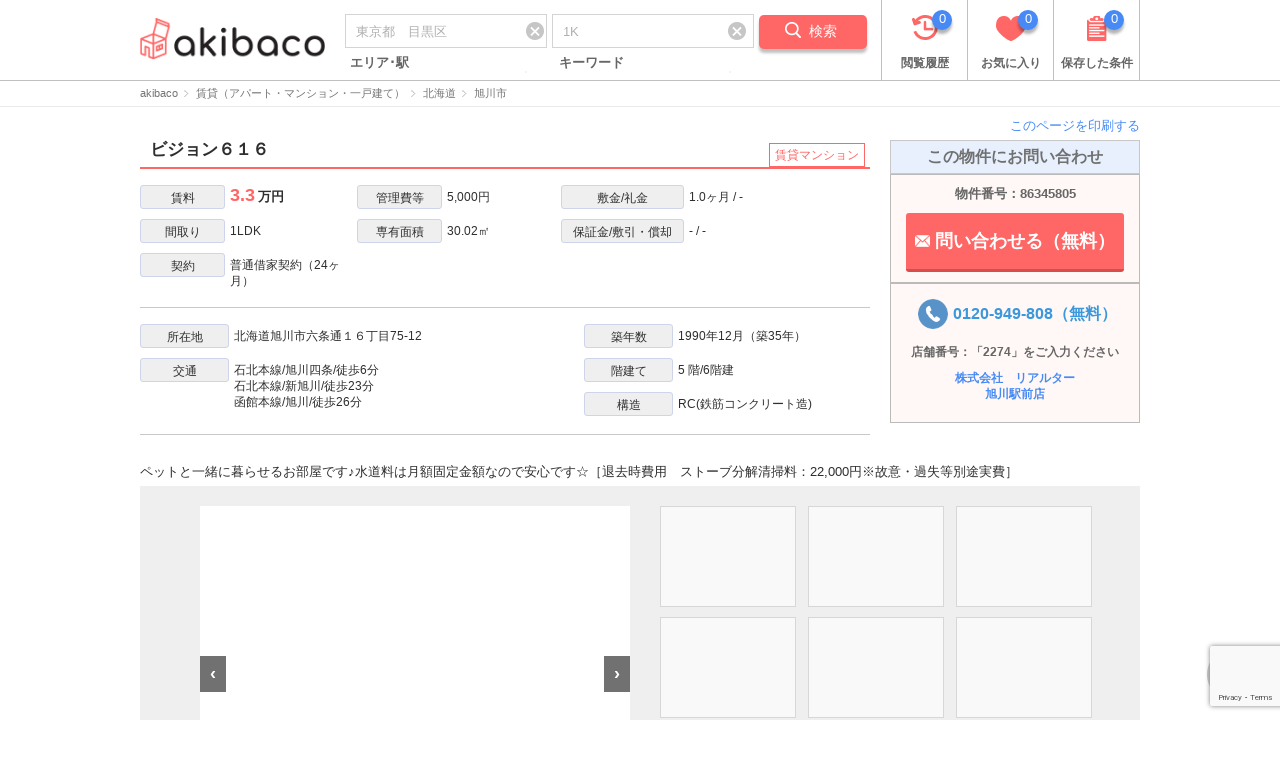

--- FILE ---
content_type: text/html; charset=UTF-8
request_url: https://www.akibaco.com/chintai/86345805-apamanshop-01054502/
body_size: 15048
content:
<!DOCTYPE html>
<html lang="ja">

<head>

	<meta http-equiv="Content-Type" content="text/html; charset=utf-8"/>
	<meta name="format-detection" content="telephone=no, address=no"/>

	<meta name="viewport" content="width=1020,maximum-scale=1"/>

	<title>ビジョン６１６/北海道旭川市六条通１６丁目の賃貸情報｜アパート・マンション・一戸建てのお部屋探し【akibaco】</title>

	<meta name="description" content="ビジョン６１６/北海道旭川市六条通１６丁目75-12の住戸詳細ページ【akibaco】は日本全国の不動産サイトの物件情報を、一ヶ所で探せる賃貸の特化型検索エンジン。複数の不動産サイトに掲載されている賃貸住宅情報だけでなく、お部屋探しに必要な駅近、ペット可、デザイナーズ物件、リノベーション済み物件などの条件検索はもちろん、住みたい街の不動産屋さん、家賃相場、施設情報、災害情報、犯罪情報、イベント情報など住まい探しに役立つ豊富な情報を提供しています。"/>
	<meta name="keywords" content="ビジョン６１６,賃貸,賃貸物件,賃貸住宅,部屋探し,アパート,マンション,一戸建て,akibaco,アキバコ"/>
	
	<script type="text/javascript">
//<![CDATA[
g_SpFlg=''
//]]>
</script>
	<script type="text/javascript">
//<![CDATA[
g_BasePath=''
//]]>
</script>
	<script type="text/javascript">
//<![CDATA[
g_AdvFullPath='https://www.akibaco.com'
//]]>
</script>
	
	
		
		<!-- Google Tag Manager -->
		<script>
			(function(w,d,s,l,i){w[l]=w[l]||[];w[l].push({'gtm.start':
			new Date().getTime(),event:'gtm.js'});var f=d.getElementsByTagName(s)[0],
			j=d.createElement(s),dl=l!='dataLayer'?'&l='+l:'';j.async=true;j.src=
			'https://www.googletagmanager.com/gtm.js?id='+i+dl;f.parentNode.insertBefore(j,f);
			})(window,document,'script','dataLayer','GTM-TQZJ5QF');
		</script>
		<!-- End Google Tag Manager -->
		

	

	
			<link rel="shortcut icon" href="/favicon.ico">
		<link rel="apple-touch-icon" href="/common/images/apple-touch-icon-precomposed.png">

		
		
		<link rel="stylesheet" type="text/css" href="/common_pc/css/common.css?1632034323" media="all"/>

					<link rel="stylesheet" type="text/css" href="/common_pc/css/prefectly.css?1632034323" media="all"/>
		
		<link rel="stylesheet" type="text/css" href="/common/css/jquery-ui.min.css?1632034323" media="all"/>
		
					<link rel="stylesheet" type="text/css" href="/common/css/leaflet.css?1632034323" media="all"/>
			<link rel="stylesheet" type="text/css" href="/common/css/jquery.datetimepicker.min.css?1632034323" media="all"/>
			<link rel="stylesheet" type="text/css" href="/common/css/bootstrap-tagsinput.css?1632034323" media="all"/>
			<link rel="stylesheet" type="text/css" href="/common_pc/js/slick/slick.css?1632034323" media="all"/>
			<link rel="stylesheet" type="text/css" href="/common_pc/js/colorbox/colorbox.css?1632034323" media="all"/>
		


		<script type="text/javascript" src="/common/js/jquery.min.js?1632034323"></script>

					<script type="text/javascript" src="/common_pc/js/jquery-1.11.2.min.js?1632034323"></script>
		
		<script type="text/javascript" src="/common_pc/js/common.js?1632034323"></script>

					<script type="text/javascript" src="/common_pc/js/footerFixed.js?1632034323"></script>
		
		<script type="text/javascript" src="/common_pc/js/jquery.equalheight.min.js?1632034323"></script>

					<script type="text/javascript" src="/common_pc/js/slick/slick.min.js?1632034323"></script>
			<script type="text/javascript" src="/common_pc/js/colorbox/jquery.colorbox-min.js?1632034323"></script>
		
		<script type="text/javascript" src="/common/js/bootstrap.min.js?1632034323"></script>

					<script type="text/javascript" src="/common/js/jquery.inview.min.js?1632034323"></script>
			<script type="text/javascript" src="/common/js/adv.js?1632034323"></script>
		
		<script type="text/javascript" src="/common/js/jquery-ui.min.js?1632034323"></script>

					<script type="text/javascript" src="/common/js/suggest.js?1632034323"></script>
		
	



	
	
<link rel="stylesheet" type="text/css" href="/common_pc/css/galleriffic-2.css?1632034323" media="all"/>

<style type="text/css">
	/* - - 既存のスタイルの上書き - - */

	.h1_out{border-bottom:1px solid #eee;}

	.details_zenkankyo .title_area{border-bottom: solid 2px #ff6666;}
	.details_zenkankyo .tenpoDetail-contactWrapper{text-align:center;font-weight: bold;}
	.details_zenkankyo .tenpoDetail-contact-btns .btn_detail a{font-size:18px;font-weight: bold;}
	.details_zenkankyo .page-tenpoSearch-detail .tenpoDetail-contact-no{font-weight: bold;color: #666;}
	.page-tenpoSearch-detail .tenpoDetail-contact-no b {color: #666;}
	.telnum_box_inner{width: 300px !important;}
	.error_caption {
		font-size: 1.1em;
		font-weight: bold;
		color: #e81f18;
		text-align: center;
		padding: 0 12px 12px 12px;
		margin-top: -10px;
		margin-bottom: 10px;
		display: none;
	}
	/* - - クラスの新規追加 - - */

	.border-gray {
		border: solid 1px #bbb;
	}
	.bukken-id-text {
		font-size: 100% !important;
	}
	.tel-text {
		font-size: 100% !important;
	}
	.tel-number {
		color: #3b98dc !important;
	}
	.tenpo-text {
		font-size: 90% !important;
	}
	.kigyou-text a {
		color: #3b98dc !important;
	}

	.display-table {
		display: table;
		table-layout: fixed;
		width: 100%;
	}
	.display-table-cell {
		display: table-cell;
	}

	.wide-wrapper .bukken-id-text {
		font-size: 120% !important;
		margin-bottom: 15px;
	}
	.wide-wrapper .tenpoDetail-contact-btns {
		width: 80%;
		margin: auto;
	}
	.wide-wrapper .btn_detail a {
		font-size:120% !important;
	}
	.wide-wrapper .tel-text {
		font-size: 120% !important;
	}
	.wide-wrapper .tel-number {
		font-size: 160% !important;
	}
	.toriatsukai-text {
		display:inline-block;
		background: #bbb;
		color: #fff;
		width: 3em;
		padding: 5px;
	}

	.w100p {
		width: 100% !important;
	}
	.width-auto {
		width: 270px;
	}

	.vm-img, .vm-text {
		vertical-align: middle;
	}
	#scroll_header{
		width:1000px;
		top:0;
		position: fixed;
		border: solid 1px #bbb;
		border-top:5px solid #888;
		z-index:4;
	}
	#scroll_header .price{color:#ff6666;font-weight: bold;}
	#scroll_header .display-table-cell{
		vertical-align: middle;
		background: #fff;
		font-weight: normal;
	}
	.details_zenkankyo .title_kaisha p a {
		background: #999;
		border: 1px solid #999;
	}
	.wb_w{background:#fff !important;}
	.details_zenkankyo_in{
		padding:10px 0 20px 0;
	}
	.form_table td input[type="tel"]{width:180px;}
</style>


	
	<style type="text/css">
	</style>
	
	
	
<script type="text/javascript" src="/shared2016/js/jquery.validate.min.js?1632034323"></script>
<script type="text/javascript" src="/shared2016/js/validate.script.js?1632034323"></script>
<script type="text/javascript" src="/contact/js/jquery.powertip.min.js?1632034323"></script>
<script type="text/javascript" src="/contact/js/jquery.autoKana.js?1632034323"></script>


<script type="text/javascript">
	$(document).ready(function() {
		$.fn.autoKana('#name', '#name_kana', {
			katakana : true  //true：カタカナ、false：ひらがな（デフォルト）
		});

		$('.fukidashi').powerTip({
			openEvents: [ 'click' ],
			closeEvents: [ 'click' ],
			placement: 'sw-alt'
		});
	});
</script>

<script type="text/javascript">
$(function() {
	var availableTags = [
		"docomo.ne.jp"
		,"ezweb.ne.jp"
		,"gmail.com"
		,"i.softbank.jp"
		,"softbank.ne.jp"
		,"yahoo.co.jp"
	];
	function extractLast( val ) {
		if (val.indexOf("@")!=-1){
			var tmp=val.split("@");
			console.log(tmp[tmp.length-1]);
			return tmp[tmp.length-1];
		}
		console.log("returning empty");
		return "";
	}

	$( ".domain-autocomplete" )
		// don't navigate away from the field on tab when selecting an item
		.bind( "keydown", function( event ) {
			if ( event.keyCode === $.ui.keyCode.TAB &&
				$( this ).data( "autocomplete" ).menu.active ) {
				event.preventDefault();
			}
		})
		.autocomplete({
			minLength: 1,
			source: function( request, response ) {
				var mail = extractLast(request.term);
				if(mail.length<1){return;}
				var matcher = new RegExp( "^" + mail, "i" );
				response( $.grep( availableTags, function( item ){
					return matcher.test( item );
				}));
			},
			focus: function() {
				// prevent value inserted on focus
				return false;
			},

			select: function( event, ui ) {
				this.value = this.value.substring(0, this.value.indexOf('@') + 1) + ui.item.value;
				return false;
			}
		});

	$('input[type="checkbox"]').on('click', function() {
		$('#usr_input_box').validate().element( this );
	});
});
</script>


<script type="text/javascript" src="/common_pc/js/jquery.galleriffic.js?1632034323"></script>
<script type="text/javascript" src="/common_pc/js/jquery.opacityrollover.js?1632034323"></script>

<script type="text/javascript">
	document.write('<style>.noscript { display: none; }</style>');
</script>

<script type="text/javascript">
	jQuery(document).ready(function($) {

		// opacityrollover のオプション設定
		var onMouseOutOpacity = 0.67;  // マウスアウト時の透明度
		$('#thumbs ul.thumbs li').opacityrollover({
			mouseOutOpacity:   onMouseOutOpacity,
			mouseOverOpacity:  1.0,
			fadeSpeed:         'fast',
			exemptionSelector: '.selected'
		});

		// Initialize Advanced Galleriffic Gallery
		var gallery = $('#thumbs').galleriffic({
			delay:                     2500,
			numThumbs:                 9,
			preloadAhead:              9,
			enableTopPager:            false,
			enableBottomPager:         true,
			maxPagesToShow:            7,
			imageContainerSel:         '#slideshow',
			ssControlsContainerSel:    '#controls',
			navControlsContainerSel:   '#nav',
			captionContainerSel:       '#caption',
			loadingContainerSel:       '#loading',
			renderSSControls:          true,
			renderNavControls:         true,
			playLinkText:              'Play Slideshow',
			pauseLinkText:             'Pause Slideshow',
			prevLinkText:              '&lsaquo; ',
			nextLinkText:              '&rsaquo;',
			nextPageLinkText:          '次へ &rsaquo;',
			prevPageLinkText:          '&lsaquo; 前へ',
			enableHistory:             false,
			autoStart:                 false,
			syncTransitions:           true,
			defaultTransitionDuration: 900,
			onSlideChange:             function(prevIndex, nextIndex) {
				// 'this' refers to the gallery, which is an extension of $('#thumbs')
				this.find('ul.thumbs').children()
				.eq(prevIndex).fadeTo('fast', onMouseOutOpacity).end()
				.eq(nextIndex).fadeTo('fast', 1.0);
			},
			onPageTransitionOut:       function(callback) {
				this.fadeTo('fast', 0.0, callback);
			},
			onPageTransitionIn:        function() {
				this.fadeTo('fast', 1.0);
			}
		});
	});
</script>

<script type="text/javascript">
	$(function() {
		//colorbox
		$(".inline_c01").colorbox({
			inline: true
		});

		$('.slider').slick({
			infinite: true,
			dots:false,
			prevArrow: '<a class="slick-prev" href="#"><img src="' + g_BasePath + '/common_pc/img/arrow_p02.png"></a>',
			nextArrow: '<a class="slick-next" href="#"><img src="' + g_BasePath + '/common_pc/img/arrow_n02.png"></a>',
			slidesToShow: 5,
			slidesToScroll: 5,
		});

	});
</script>

<script type="text/javascript">
	$(function(){
		//画像の遅延読み込み
		$('.load-img').on('inview', function() {
			$(this).css('background-image', 'url('+ $(this).attr('data-url') +')');
		});

		$('[class ^= "codecontent"]').hide();
		$('.codebtn01').click(function(){
			$('.codecontent'+$(this).attr('id')).slideToggle();
			if($(this).data('flg') == 'close'){
				$(this).text('もっと見る');
				$(this).data('flg','open');
			}else{
				$(this).text('閉じる');
				$(this).data('flg','close');
			}
		});
	});

	var thisOffset;
	$(window).on('load',function(){
		thisOffset = $('#scroll_position').offset().top + $('#scroll_position').outerHeight();
	});

	$(document).scroll(function(){
		if( $(window).scrollTop() + $(window).height() > thisOffset){
			$('#scroll_header').show();
		} else {
			$('#scroll_header').hide();
		}
	});

</script>



	
	<script type="text/javascript">
		$(function(){
			$('select[name=syubetsu]').change(function() {
				var val = $(this).val();
				var action = $(this).closest('form').attr('action');
				if(val == 'kaisha'){
					replace_action = action.replace(/\/chintai/g, '/kaisha');
				}
				else{
					replace_action = action.replace(/\/kaisha/g, '/chintai');
				}
				$(this).closest('form').attr('action', replace_action);
			});

			$('.free_area_clearbtn').click(function() {
				$("#free_area").val('');
			});
			$('.free_word_clearbtn').click(function() {
				$("#free_word").val('');
			});
		});
	</script>
	
	
	
	



	<meta name="p:domain_verify" content="5f27d61d7dc41ad6f61aed728887b79d"/>

	<!-- Facebook Pixel Code -->
	<script>
		!function(f,b,e,v,n,t,s)
		{if(f.fbq)return;n=f.fbq=function(){n.callMethod?
		n.callMethod.apply(n,arguments):n.queue.push(arguments)};
		if(!f._fbq)f._fbq=n;n.push=n;n.loaded=!0;n.version='2.0';
		n.queue=[];t=b.createElement(e);t.async=!0;
		t.src=v;s=b.getElementsByTagName(e)[0];
		s.parentNode.insertBefore(t,s)}(window, document,'script',
		'https://connect.facebook.net/en_US/fbevents.js');
		fbq('init', '1035896086595372');
		fbq('track', 'PageView');
	</script>
	<noscript><img height="1" width="1" style="display:none"
	  src="https://www.facebook.com/tr?id=1035896086595372&ev=PageView&noscript=1"
	/></noscript>
	<!-- End Facebook Pixel Code -->

	<? /* facebookピクセル設定 */ ?>
	
</head>




















<body>



	<!-- Google Tag Manager (noscript) -->
	<noscript><iframe src="https://www.googletagmanager.com/ns.html?id=GTM-TQZJ5QF"
	height="0" width="0" style="display:none;visibility:hidden"></iframe></noscript>
	<!-- End Google Tag Manager (noscript) -->




<header class="hed_header cf">
	<div class="header_in">
		<div class="logo fl"><a href="/"><img alt="akibaco アキバコ" src="/common_pc/img/logo_head.png" width="185"></a></div>

	
	
	
	

	
	



	<div class="cross_search fl">
		<form id="bukken_search" action="/chintai/search/" method="get" class="tc">
			<div class="cross_search_box_out d_inb ">
				<div class="cross_search_box d_inb ">
					<!--
					--><div class="input_box02 d_inb tl">
						<input type="text" class="free_area" maxlength="50" id="free_area" name="free_area" value="" placeholder="東京都　目黒区" />
						<input type="hidden" name="free_area_candidacy" id="free_area_candidacy"  value="" />
						<div class="free_area_clearbtn">
							x
						</div>
					</div><!--
					--><div class="input_box03 d_inb tl">
						<input type="text" class="free_word" maxlength="50" id="free_word" name="free_word" value="" placeholder="1K" />
						<div class="free_word_clearbtn">
							x
						</div>
					</div><!--
					--><div class="btn d_inb">
							<input type="submit" value="検索" class="search_button ov">
					</div>
				</div>
				<input type="hidden" name="type" value="main">
				<p class="input_box02">エリア･駅</p>
				<p class="input_box03">キーワード</p>
			</div>
		</form>
			<div class="free_area_errtext_out"><p class="test" id="free_area_errtext"></p></div>
			<div class="free_word_errtext_out"><p class="test" id="free_word_errtext"></p></div>
	</div>




		<div class="head_history fr">
			<ul>
				<li class="icon01"><a href="/history/"><span class="history_icon">閲覧履歴</span></a><span id="history" class="cnt">0</span></li>
				<li class="icon02"><a href="/favorite/"><span>お気に入り</span></a><span id="favorite" class="cnt">0</span></li>
				<li class="icon03"><a href="/stock_search/"><span>保存した条件</span></a><span id="stock_searches" class="cnt">0</span></li>
			</ul>
		</div>
	</div>
</header>




<div class="breadcrumbList">
<ol itemscope itemtype="http://schema.org/BreadcrumbList">
	<li itemprop="itemListElement" itemscope itemtype="http://schema.org/ListItem">
		<a itemprop="item" href="/">akibaco</a>
	</li>
	<li itemprop="itemListElement" itemscope itemtype="http://schema.org/ListItem">
		<a itemprop="item" href="/chintai/">賃貸（アパート・マンション・一戸建て）</a>
	</li>
	<li itemprop="itemListElement" itemscope itemtype="http://schema.org/ListItem">
		<a itemprop="item" href="/chintai/hokkaido/">北海道</a>
	</li>
	<li itemprop="itemListElement" itemscope itemtype="http://schema.org/ListItem">
		<a itemprop="item" href="/chintai/hokkaido/asahikawashi/">旭川市</a>
	</li>
	</ol>
</div>

<article class="details_zenkankyo">

	<div id="all_container" class="w1000 cf">


		<div class="tr mb5"><a href="javascript:void(0)" onclick="window.print();return false;">このページを印刷する</a></div>

		<div class="cf page-tenpoSearch-detail mb20">
			<div class="fl">
				<div class="title_area">
					<div class="title">
												<p class="c_01_list">賃貸マンション</p>
						<h2>ビジョン６１６ </h2>
					</div>

														</div>


				<div class="table_detail01">
					<table>
						<tr>
							<th><p>賃料</p></th>
							<td class="price td1"><span>3.3</span>万円</td>
							<th><p>管理費等</p></th>
							<td class="td2">
																5,000円															</td>
							<th class="c2"><p>敷金/礼金</p></th>
							<td>
																1.0ヶ月
								/
																-
															</td>
						</tr>
						<tr>
							<th><p>間取り</p></th>
							<td class="td1">1LDK</td>
							<th><p>専有面積</p></th>
							<td class="td2">30.02㎡</td>
							<th><p>保証金/敷引・償却</p></th>
							<td class="td3">
																-
								/
																-
															</td>
						</tr>
													<tr>
								<th><p>契約</p></th>
								<td class="td1">
																														普通借家契約（24ヶ月）
																																				</td>
							</tr>
											</table>
				</div>
				<div class="table_detail01">
					<table>
						<tr>
							<th><p>所在地</p></th>
							<td class="td_l1">北海道旭川市六条通１６丁目75-12</td>
							<th><p>築年数</p></th>
							<td class="td3">
																																1990年12月（築35年）
															</td>
						</tr>
						<tr>
							<th rowspan="2"><p>交通</p></th>
							<td rowspan="2">
								石北本線/旭川四条/徒歩6分
								<br>								石北本線/新旭川/徒歩23分
								<br>								函館本線/旭川/徒歩26分
							</td>
							<th><p>階建て</p></th>
							<td>
																								5
																階/6階建
																							</td>
						</tr>
						<tr>
							<th><p>構造</p></th>
							<td>RC(鉄筋コンクリート造)</td>
						</tr>
					</table>
				</div>
			</div>


			<div class="tenpoDetail-contactWrapper fr width-auto">
				<h2 class="tenpoDetail-heading">この物件にお問い合わせ</h2>
				<div class="pr10 pl10 pt10 pb10 border-gray">
					<p class="tenpoDetail-contact-no bukken-id-text inquiriy_area">物件番号：<b>86345805</b></p>
					<div class="tenpoDetail-contact-btns">
						<ul>
							<li class="btn_detail">
																								<a href="/chintai/contact/entry/?zbukkenkey%5B0%5D=86345805-apamanshop-01054502"><img src="/common_pc/img/icon_entry.png" class="vm-img mr5" width="15"><span class="vm-text">問い合わせる（無料）</span></a>
															</li>
						</ul>
					</div>
				</div>
				<div class="pr10 pl10 pt10 pb10 border-gray inquiriy_area">
					<p class="tenpoDetail-contact-no tel-number"><img src="/common_pc/img/icon_tel.png" class="vm-img m5" width="30"><span class="vm-text">0120-949-808（無料）</span></p>
					<p class="tenpoDetail-contact-no tenpo-text">店舗番号：「2274」をご入力ください</p>
										<p class="tenpoDetail-contact-no tc tenpo-text"><a href="/kaisha/zc-apamanshop_01054502/">株式会社　リアルター<br>旭川駅前店</a></p>
									</div>
			</div>
		</div>

<!--
		<div class="kigyou-text pt05 pt10 pb10 tr">
						<a href="/kaisha/zc-apamanshop_01054502/">株式会社　リアルター 旭川駅前店</a>
					</div>
	-->

	<p class="mb5">ペットと一緒に暮らせるお部屋です♪水道料は月額固定金額なので安心です☆［退去時費用　ストーブ分解清掃料：22,000円※故意・過失等別途実費］</p>


	<div class="cf">
		<div id="page">
			<div id="img_container">

				<div id="gallery" class="content">
					<div class="slideshow-container">
						<div id="loading" class="loader"></div>
						<div id="slideshow" class="slideshow"></div>
					</div>
					<div id="nav" class="controls"></div>
				</div>
				<div id="thumbs" class="navigation">
					<ul class="thumbs noscript">

						<li>
							<a class="thumb" href="https://img.apamanshop.com/fs/Original/img/images/5015450200/14401754_16_K86940_K0545_M1.jpg?sr.dw=560&sr.dh=530" title="">
								<img src="https://img.apamanshop.com/fs/Original/img/images/5015450200/14401754_16_K86940_K0545_M1.jpg?sr.dw=560&sr.dh=530" alt="" title="" />
							</a>
						</li>
																														<li>
							<a class="thumb" href="https://img.apamanshop.com/fs/Original/img/images/5015450200/14401754_K0545_G1.jpg?sr.dw=560&sr.dh=530" title="">
								<img src="https://img.apamanshop.com/fs/Original/img/images/5015450200/14401754_K0545_G1.jpg?sr.dw=560&sr.dh=530" alt="" title="" />
							</a>
						</li>
																																				<li>
							<a class="thumb" href="https://img.apamanshop.com/fs/Original/img/images/5015450200/14401754_K0545_G2.jpg?sr.dw=560&sr.dh=530" title="">
								<img src="https://img.apamanshop.com/fs/Original/img/images/5015450200/14401754_K0545_G2.jpg?sr.dw=560&sr.dh=530" alt="" title="" />
							</a>
						</li>
																																																																																				
																														<li>
							<a class="thumb" href="https://img.apamanshop.com/fs/Original/img/images/5015450200/14401754_16_K86940_K0545_N1.jpg?sr.dw=560&sr.dh=530" title="">
								<img src="https://img.apamanshop.com/fs/Original/img/images/5015450200/14401754_16_K86940_K0545_N1.jpg?sr.dw=560&sr.dh=530" alt="" title="" />
							</a>
						</li>
																																				<li>
							<a class="thumb" href="https://img.apamanshop.com/fs/Original/img/images/5015450200/14401754_16_K86940_K0545_N2.jpg?sr.dw=560&sr.dh=530" title="">
								<img src="https://img.apamanshop.com/fs/Original/img/images/5015450200/14401754_16_K86940_K0545_N2.jpg?sr.dw=560&sr.dh=530" alt="" title="" />
							</a>
						</li>
																																				<li>
							<a class="thumb" href="https://img.apamanshop.com/fs/Original/img/images/5015450200/14401754_16_K86940_K0545_N3.jpg?sr.dw=560&sr.dh=530" title="">
								<img src="https://img.apamanshop.com/fs/Original/img/images/5015450200/14401754_16_K86940_K0545_N3.jpg?sr.dw=560&sr.dh=530" alt="" title="" />
							</a>
						</li>
																																				<li>
							<a class="thumb" href="https://img.apamanshop.com/fs/Original/img/images/5015450200/14401754_16_K86940_K0545_N4.jpg?sr.dw=560&sr.dh=530" title="">
								<img src="https://img.apamanshop.com/fs/Original/img/images/5015450200/14401754_16_K86940_K0545_N4.jpg?sr.dw=560&sr.dh=530" alt="" title="" />
							</a>
						</li>
																																				<li>
							<a class="thumb" href="https://img.apamanshop.com/fs/Original/img/images/5015450200/14401754_16_K86940_5288_N5.jpg?sr.dw=560&sr.dh=530" title="">
								<img src="https://img.apamanshop.com/fs/Original/img/images/5015450200/14401754_16_K86940_5288_N5.jpg?sr.dw=560&sr.dh=530" alt="" title="" />
							</a>
						</li>
																																				<li>
							<a class="thumb" href="https://img.apamanshop.com/fs/Original/img/images/5015450200/14401754_16_K86940_5288_N6.jpg?sr.dw=560&sr.dh=530" title="">
								<img src="https://img.apamanshop.com/fs/Original/img/images/5015450200/14401754_16_K86940_5288_N6.jpg?sr.dw=560&sr.dh=530" alt="" title="" />
							</a>
						</li>
																																				<li>
							<a class="thumb" href="https://img.apamanshop.com/fs/Original/img/images/5015450200/14401754_16_K86940_5288_N7.jpg?sr.dw=560&sr.dh=530" title="">
								<img src="https://img.apamanshop.com/fs/Original/img/images/5015450200/14401754_16_K86940_5288_N7.jpg?sr.dw=560&sr.dh=530" alt="" title="" />
							</a>
						</li>
																																				<li>
							<a class="thumb" href="https://img.apamanshop.com/fs/Original/img/images/5015450200/14401754_16_K86940_5288_N8.jpg?sr.dw=560&sr.dh=530" title="">
								<img src="https://img.apamanshop.com/fs/Original/img/images/5015450200/14401754_16_K86940_5288_N8.jpg?sr.dw=560&sr.dh=530" alt="" title="" />
							</a>
						</li>
																																				<li>
							<a class="thumb" href="https://img.apamanshop.com/fs/Original/img/images/5015450200/14401754_16_K86940_5288_N9.jpg?sr.dw=560&sr.dh=530" title="">
								<img src="https://img.apamanshop.com/fs/Original/img/images/5015450200/14401754_16_K86940_5288_N9.jpg?sr.dw=560&sr.dh=530" alt="" title="" />
							</a>
						</li>
																																				<li>
							<a class="thumb" href="https://img.apamanshop.com/fs/Original/img/images/5015450200/14401754_16_K86940_5288_N10.jpg?sr.dw=560&sr.dh=530" title="">
								<img src="https://img.apamanshop.com/fs/Original/img/images/5015450200/14401754_16_K86940_5288_N10.jpg?sr.dw=560&sr.dh=530" alt="" title="" />
							</a>
						</li>
																																				<li>
							<a class="thumb" href="https://img.apamanshop.com/fs/Original/img/images/5015450200/14401754_16_K86940_5288_F1.jpg?sr.dw=560&sr.dh=530" title="">
								<img src="https://img.apamanshop.com/fs/Original/img/images/5015450200/14401754_16_K86940_5288_F1.jpg?sr.dw=560&sr.dh=530" alt="" title="" />
							</a>
						</li>
																																				<li>
							<a class="thumb" href="https://img.apamanshop.com/fs/Original/img/images/5015450200/14401754_16_K86940_5288_F2.jpg?sr.dw=560&sr.dh=530" title="">
								<img src="https://img.apamanshop.com/fs/Original/img/images/5015450200/14401754_16_K86940_5288_F2.jpg?sr.dw=560&sr.dh=530" alt="" title="" />
							</a>
						</li>
																																				<li>
							<a class="thumb" href="https://img.apamanshop.com/fs/Original/img/images/5015450200/14401754_16_K86940_5288_F3.jpg?sr.dw=560&sr.dh=530" title="">
								<img src="https://img.apamanshop.com/fs/Original/img/images/5015450200/14401754_16_K86940_5288_F3.jpg?sr.dw=560&sr.dh=530" alt="" title="" />
							</a>
						</li>
																																				<li>
							<a class="thumb" href="https://img.apamanshop.com/fs/Original/img/images/5015450200/14401754_16_K86940_5288_F4.jpg?sr.dw=560&sr.dh=530" title="">
								<img src="https://img.apamanshop.com/fs/Original/img/images/5015450200/14401754_16_K86940_5288_F4.jpg?sr.dw=560&sr.dh=530" alt="" title="" />
							</a>
						</li>
																																																																																																																																																												
																																																																																																																																																																																																																																																																																																																																																																																																																																										
					</ul>
				</div>
				<div style="clear: both;"></div>
			</div>
		</div>


	</div>

	<div class="cf page-tenpoSearch-detail" style="display:none;" id="scroll_header">
		<div class="tenpoDetail-contactWrapper wide-wrapper w100p">
			<div class="display-table">
				<div class="pr10 pl10 pt10 pb10 display-table-cell">
					<div class="display-table-cell back_img mansion">
																		<div style="background-image: url('https://img.apamanshop.com/fs/Original/img/images/5015450200/14401754_K0545_G1.jpg?sr.dw=560&sr.dh=530');"></div>
																	</div>
					<div class="display-table-cell pl10 tl">
						<h2>ビジョン６１６ </h2>
						<div class="pl10 pt10">
							<span class="price">3.3万円</span>／管理費用等
														5,000円													</div>
					</div>
				</div>
				<div class="pr10 pl10 pt10 pb10 display-table-cell" >
					<p class="tenpoDetail-contact-no bukken-id-text">物件番号：<b>86345805</b></p>
					<div class="tenpoDetail-contact-btns">
						<ul>
							<li class="btn_detail">
																								<a href="/chintai/contact/entry/?zbukkenkey%5B0%5D=86345805-apamanshop-01054502"><img src="/common_pc/img/icon_entry.png" class="vm-img mr5" width="20"><span class="vm-text">メールでお問い合わせ（無料）</span></a>
															</li>
						</ul>
					</div>
				</div>
			</div>
		</div>
	</div>

	<div class="cf page-tenpoSearch-detail" id="scroll_position">
		<div class="tenpoDetail-contactWrapper wide-wrapper w100p">
			<h2 class="tenpoDetail-heading">この物件にお問い合わせ</h2>
			<div class="display-table">
				<div class="pr10 pl10 pt10 pb10 border-gray display-table-cell">
					<p>　</p>
					<p class="tenpoDetail-contact-no bukken-id-text">物件番号：<b>86345805</b></p>
					<div class="tenpoDetail-contact-btns">
						<ul>
							<li class="btn_detail">
																								<a href="/chintai/contact/entry/?zbukkenkey%5B0%5D=86345805-apamanshop-01054502"><img src="/common_pc/img/icon_entry.png" class="vm-img mr5" width="20"><span class="vm-text">メールでお問い合わせ（無料）</span></a>
															</li>
							<li class="btn_favorite">
																<div class="favorite" id="86345805-apamanshop-01054502">追加する</div>
															</li>
						</ul>
					</div>
				</div>
				<div class="pr10 pl10 pt10 pb10 border-gray display-table-cell">
					<p class="tenpoDetail-contact-no tel-text"><span class="vm-text">電話で問い合わせ</span><img src="/common_pc/img/freedial_grey.png" class="vm-img" width="25"></p>
					<p class="tenpoDetail-contact-no tel-number"><img src="/common_pc/img/icon_tel.png" class="vm-img m5" width="30"><span class="vm-text">0120-949-808（無料）</span></b></p>
					<p class="tenpoDetail-contact-no tenpo-text">店舗番号：「2274」をご入力ください</b></p>
					<div class="kigyou-text pt10 pb10">
						<p class="toriatsukai-text">取扱店</p>
												<a href="/kaisha/zc-apamanshop_01054502/">株式会社　リアルター 旭川駅前店</a>
											</div>
				</div>
			</div>
		</div>
	</div>



	<div class="table_detail02">
		<table class="table01">
			<tr>
				<th>向き</th>
				<td class="td1">
					不明
				</td>
				<th>構造・種別</th>
				<td class="td2">
					RC(鉄筋コンクリート造)/マンション
				</td>
			</tr>
			<tr>
				<th>間取り詳細</th>
				<td class="td1">
																				
																									LDK9.0
																				
															・
										洋5.0
																				
																				
																				
																				
																				
																				
																				
																				
																			</td>
				<th>総戸数</th>
				<td class="td1">
										-
									</td>
			</tr>
			<tr>
				<th>階</th>
				<td class="td1">
															5
										階
									</td>
				<th>駐車場</th>
				<td class="td1">
										敷地内
										7,700円																									
									</td>
			</tr>
			<tr>
				<th>リフォーム<br>リノベーション</th>
				<td class="td1" colspan="3">
																				-
									</td>
			</tr>
			<tr>
				<th>めやす賃料</th>
				<td class="td1">
										38,000円
									</td>
				<th>初期費用</th>
				<td class="td1">
										-
									</td>
			</tr>
			<tr>
				<th>その他月額費用</th>
				<td class="td2" colspan="3">-</td>
			</tr>
			<tr>
				<th>住宅保険</th>
				<td class="td1">
										有り
														</td>
				<th>入居予定日</th>
				<td class="td1">
										即入居可
									</td>
			</tr>
			<tr>
				<th>保証会社</th>
				<td class="td2" colspan="3">
										-
									</td>
			</tr>
			<tr>
				<th>条件等</th>
				<td class="td2" colspan="3">
					保証人必要
																																								、ペット可
																																																							、【ペット飼育の場合】大型犬不可／敷金１ヶ月＋月額家賃２，０００円アップ・退去時に消臭代２７，５００円（税込）
														</td>
			</tr>
			<tr>
				<th>設備</th>
				<td class="td2" colspan="3">バス・トイレ別、フローリング、エレベータ、敷地内ごみ置き場、ガス（プロパン）、冷房、ガスファンヒーター、シャワー、室内洗濯機置場、IHクッキングヒーター付、ガス給湯、押入、シューズボックス、照明器具、郵便受け、バルコニー</td>
			</tr>
			<tr>
				<th>周辺環境</th>
				<td class="td2" colspan="3">旭川市立知新小学校(小学校)/旭川市立中央中学校(中学校)</td>
			</tr>
			<tr>
				<th>情報公開日</th>
				<td class="td1">2026/01/13</td>
				<th>掲載期限</th>
				<td class="td1">2026/01/27</td>
			</tr>
		</table>
	</div>


	<div class="table_detail02">
		<div class="title_kaisha">
			<h3>取り扱い不動産会社情報</h3>

					</div>
		<table class="table01">
			<tr>
				<th>不動産会社</th>
				<td class="td2" colspan="3">
										<a href="/kaisha/zc-apamanshop_01054502/">株式会社　リアルター 旭川駅前店</a>
									</td>
			</tr>
			<tr>
				<th>住所</th>
				<td class="td2" colspan="3">〒0700030　北海道旭川市宮下通９丁目780-1日宝旭川駅前第一ビル・１階［<a href="https://maps.google.co.jp/maps?q=43.76399709803635888,142.3608148639198986" target="_blank">地図</a>］</td>
			</tr>
			<tr>
				<th>営業時間</th>
				<td class="td1">
										09:30～18:00
										<br>
										４～１２月木曜定休
									</td>
				<th>定休日</th>
				<td class="td1">
										火木
										<br>
										第２・第４火曜定休／土曜日曜祝日は１７：００迄の営業です。市内全域、市内近郊、情報満載です！お部屋探しは旭川駅前店で！
									</td>
			</tr>
			<tr>
				<th>宅建免許番号</th>
				<td class="td1">北海道知事上川(11)660</td>
				<th>取引形態</th>
				<td class="td1">一般媒介</td>
			</tr>
			<tr>
				<th>所属団体</th>
				<td class="td2" colspan="3">
					<p>(公社)北海道宅地建物取引業協会</p>
					<p>(一社) 北海道不動産公正取引協議会加盟</p>
				</td>
			</tr>
		</table>
	</div>


<script src="https://www.google.com/recaptcha/api.js?render=6LdlFdcZAAAAAE5zpusfjEUDnFvktU7059uBoIcj"></script>
<script>
// reCAPTCHA v3 ボット対策
$(function(){
	// 送信ボタン押下時にトークンを取得
	$('input[type="submit"]').mouseover(function() {
		grecaptcha.execute('6LdlFdcZAAAAAE5zpusfjEUDnFvktU7059uBoIcj').then(function(token) {
			$('#my_token').val(token);
		});
	});
});
</script>

	<div class="cf page-tenpoSearch-detail">
		<div class="tenpoDetail-contactWrapper wide-wrapper w100p wb_w">
			<h2 class="tenpoDetail-heading">この物件にお問い合わせ</h2>
			<img src="/common_pc/img/flow01.png" alt="入力" width="513" height="36" class="mt15 mb20">
			<p class="error_caption">入力内容に誤りがあります。ご確認をお願いいたします。</p>
			<form id="usr_input_box" action="/chintai/86345805-apamanshop-01054502/" method="post" autocomplete="off">
			<div class="form_table">
				<table>
					<tr class="required_area">
						<th rowspan="2"><span class="ico_required">必須</span>お問い合わせ内容<br><span class="fs_s">※複数選択可能</span></th>
						<td class="right_column content_type"><input type="checkbox" id="01" name="data[questionnaire][contact_type][]" value="1" ><label class="checkbox" for="01">物件の詳細をもっと知りたい</label></td>
						<td class="content_type"><input type="checkbox" id="02" name="data[questionnaire][contact_type][]" value="2" ><label class="checkbox" for="02">物件が空いているかを知りたい</label></td>
					</tr>
					<tr class="required_area">
						<td class="content_type"><input type="checkbox" id="03" name="data[questionnaire][contact_type][]" value="3" ><label class="checkbox" for="03">物件を見に行きたい</label></td>
						<td class="content_type"><input type="checkbox" id="04" name="data[questionnaire][contact_type][]" value="4" ><label class="checkbox" for="04">他の物件を紹介して欲しい</label></td>
					</tr>
					<tr class="required_area">
						<th>お名前<span class="ico_required">必須</span></th>
						<td class="right_column" colspan="2"><input type="text" class="usr_name" name="data[questionnaire][name]" id="name" maxlength="20" value="" placeholder="例）賃貸太郎（全角）"></td>
					</tr>
					<tr class="required_area">
						<th>お名前(カナ)<span class="ico_required">必須</span></th>
						<td class="right_column" colspan="2"><input type="text" class="usr_name" name="data[questionnaire][name_kana]" id="name_kana" maxlength="20" value="" placeholder="例）チンタイタロウ（全角カタカナ）"></td>
					</tr>
					<tr class="required_area">
						<th>メールアドレス<span class="ico_required">必須</span></th>
						<td class="right_column" colspan="2">
							<span role="status" aria-live="polite" class="ui-helper-hidden-accessible"></span><input type="email" class="usr_mail domain-autocomplete ui-autocomplete-input" name="data[questionnaire][email]" id="email" maxlength="100" value="" placeholder="例）example@chintaijouhou.co.jp" autocomplete="off">
							<span class="form_notes_caption">※ドメイン指定受信ご利用の方は「chintaijouhou.jp」を受け取れる設定にしてください。</span>
						</td>
					</tr>
					<tr>
						<th>電話番号<span class="ico_optional">任意</span></th>
						<td class="right_column" colspan="2">
							<div class="input_box telbox_position">
								<dl class="input_list">
									<dd class="telnum_box">
										<div class="telnum_box_inner fl">
											<input type="tel" class="usr_tel fukidashi" name="data[questionnaire][tel_num]" maxlength="20" value="" placeholder="例）0312345678" title="ハイフン（ー）無しで入力してください。">
											<span class="form_notes_caption">※ハイフンなしの半角数字で入力してください。</span>
										</div>

										<div class="select_box fr">
											<span>電話希望時間</span>
											<select name="data[questionnaire][rent]">
																								<option value="1">なし</option>
																								<option value="2">10時以前</option>
																								<option value="3">10時～12時</option>
																								<option value="4">12時～14時</option>
																								<option value="5">14時～16時</option>
																								<option value="6">16時～18時</option>
																								<option value="7">18時以降</option>
																							</select>
										</div>

									</dd>
								</dl>
							</div>
						</td>
					</tr>
					<tr>
						<th>その他、ご質問や<br>物件見学希望日など<span class="ico_optional">任意</span></th>
						<td class="right_column" colspan="2">
							<textarea class="input-group-com usr_comment" maxlength="500" name="data[questionnaire][comment]" value="" placeholder="例）●月●日に物件見学を希望します。（500文字以内）"></textarea>
						</td>
					</tr>
									</table>
				<div class="form_btn">
					<p class="p10">
						ご入力いただいた個人情報は、プライバシーポリシーに則って厳重に管理します。<br>
						プライバシーポリシーについては<a href="/legal/" target="_blank">こちら</a>をご覧ください。</p>

					<input type="submit" value="上記に同意の上「確認画面」へ進む" class="search_button ov">
    				<input type="hidden" id="my_token" name="data[token]">

				</div>
			</div>
		</div>
	</div>


	<div class="details_zenkankyo">
					<div class="details_zenkankyo_in cf">
			<div class="fl txtarea">
				<ul class="shopList-wrapper">
																									<li>
																株式会社　リアルター　旭川駅前店　フリーダイヤル 0120-949-808　店舗番号：2274
																<input type="hidden" name="data[questionnaire][contact_bukken][]" value="572747669,apamanshop,01054502">
							</li>
																						</ul>
			</div>
					</div>
				</div>
	</form>
	
		<section class="recommend zenkankyo_same mb40 pb20">
		<h3>同じ建物の別物件</h3>
		<ul class="slider cf mt20">
						<li class="tb01 fl boxlink">
				<div class="cf">
					<div class="tc">
						<div class="d_inb mt20 back_img mansion">
														<div class="load-img" data-url="https://img.apamanshop.com/fs/Original/img/images/5015450200/14401754_16_K86940_K0545_M1.jpg?sr.dw=560&sr.dh=530"></div>
													</div>
					</div>
					<div class="title pl15">
						<p class="c_01">賃貸マンション</p>
						<p class="name"><a href="/chintai/111307290-apamanshop-01054502/"></a></p>
					</div>
					<ul class="ml15 mr15 mb10">
						<li class="price">賃料 <span>3.3</span>万円</li>
						<li>管理費<span>
														5,000円													</span></li>
						<li>1LDK/30.02㎡</li>

					</ul>
				</div>
			</li>
						<li class="tb01 fl boxlink">
				<div class="cf">
					<div class="tc">
						<div class="d_inb mt20 back_img mansion">
														<div class="load-img" data-url="https://img.apamanshop.com/fs/Original/img/images/5015450200/14401754_2_K86940_K0545_M1.jpg?sr.dw=560&sr.dh=530"></div>
													</div>
					</div>
					<div class="title pl15">
						<p class="c_01">賃貸マンション</p>
						<p class="name"><a href="/chintai/65869922-apamanshop-01054502/"></a></p>
					</div>
					<ul class="ml15 mr15 mb10">
						<li class="price">賃料 <span>3.3</span>万円</li>
						<li>管理費<span>
														5,000円													</span></li>
						<li>1LDK/30.02㎡</li>

					</ul>
				</div>
			</li>
						<li class="tb01 fl boxlink">
				<div class="cf">
					<div class="tc">
						<div class="d_inb mt20 back_img mansion">
														<div class="load-img" data-url="https://img.apamanshop.com/fs/Original/img/images/5015450200/14401754_3_K86940_K0545_M1.jpg?sr.dw=560&sr.dh=530"></div>
													</div>
					</div>
					<div class="title pl15">
						<p class="c_01">賃貸マンション</p>
						<p class="name"><a href="/chintai/65869926-apamanshop-01054502/"></a></p>
					</div>
					<ul class="ml15 mr15 mb10">
						<li class="price">賃料 <span>3.3</span>万円</li>
						<li>管理費<span>
														5,000円													</span></li>
						<li>1LDK/30.02㎡</li>

					</ul>
				</div>
			</li>
						<li class="tb01 fl boxlink">
				<div class="cf">
					<div class="tc">
						<div class="d_inb mt20 back_img mansion">
														<div class="load-img" data-url="https://img.apamanshop.com/fs/Original/img/images/5015450200/14401754_12_K86940_K0545_M1.jpg?sr.dw=560&sr.dh=530"></div>
													</div>
					</div>
					<div class="title pl15">
						<p class="c_01">賃貸マンション</p>
						<p class="name"><a href="/chintai/80885882-apamanshop-01054502/"></a></p>
					</div>
					<ul class="ml15 mr15 mb10">
						<li class="price">賃料 <span>3.3</span>万円</li>
						<li>管理費<span>
														5,000円													</span></li>
						<li>1LDK/30.02㎡</li>

					</ul>
				</div>
			</li>
						<li class="tb01 fl boxlink">
				<div class="cf">
					<div class="tc">
						<div class="d_inb mt20 back_img mansion">
														<div class="load-img" data-url="https://img.apamanshop.com/fs/Original/img/images/5015450200/14401754_14_K86940_K0545_M1.jpg?sr.dw=560&sr.dh=530"></div>
													</div>
					</div>
					<div class="title pl15">
						<p class="c_01">賃貸マンション</p>
						<p class="name"><a href="/chintai/84748167-apamanshop-01054502/"></a></p>
					</div>
					<ul class="ml15 mr15 mb10">
						<li class="price">賃料 <span>3.3</span>万円</li>
						<li>管理費<span>
														5,000円													</span></li>
						<li>1LDK/30.02㎡</li>

					</ul>
				</div>
			</li>
						<li class="tb01 fl boxlink">
				<div class="cf">
					<div class="tc">
						<div class="d_inb mt20 back_img mansion">
														<div class="load-img" data-url="https://img.apamanshop.com/fs/Original/img/images/5015450200/14401754_12_K86940_K0545_M1.jpg?sr.dw=560&sr.dh=530"></div>
													</div>
					</div>
					<div class="title pl15">
						<p class="c_01">賃貸マンション</p>
						<p class="name"><a href="/chintai/99049758-apamanshop-01054502/"></a></p>
					</div>
					<ul class="ml15 mr15 mb10">
						<li class="price">賃料 <span>3.3</span>万円</li>
						<li>管理費<span>
														5,000円													</span></li>
						<li>1LDK/30.02㎡</li>

					</ul>
				</div>
			</li>
					</ul>
	</section>
	

	<div class="meyasuchinryo">

		<div class="meyasuchinryo-logo fl">
			<img src="/common_pc/img/img-meyasuchinryo.png" alt="わかりやすい・くらべやすい めやす賃料表示" width="215" height="72">
		</div>

		<ul class="meyasuchinryo-note">
			<li>めやす賃料とは、共益費・管理費、敷引費、礼金、更新料を含み、賃貸等条件の改定がないものと仮定して4年間賃借した場合（定期借家の場合は、契約期間）の1ヶ月当たりの金額です。</li>
			<li>めやす賃料は、実際の総支払額と異なる場合があります。詳しくは、不動産会社にご確認ください。</li>
			<li class="note">めやす賃料は、消費者に適切な情報を提供するための表示であり、事業者に一時金を推奨するものではありません。</li>
		</ul>

		<!--/.meyasuchinryo --></div>

	</div>



	<aside class="w1000">
		<div class="foottext cf">
			<div class="fl mr20"><a href="/"><img alt="akibaco" src="/common_pc/img/logo.png" width="140"></a></div>
			<div class="fr">
				<p>【akibaco(アキバコ)】のビジョン６１６/北海道旭川市六条通１６丁目75-12の住戸詳細ページをご覧いただきありがとうございます。【akibaco】ではご希望の地域、路線や駅など基本的な条件の他、ペット可、デザイナーズ物件などご希望の条件を組み合わせて賃貸物件［賃貸マンション・アパート・一戸建て］の検索ができます。新着賃貸物件も多数掲載！近年人気急上昇のリノベーション済み物件や高級物件も見逃せません。気になる賃貸マンション・アパートなどあるゆる条件で賃貸住宅を検索してください。住みたい街の家賃相場や不動産屋さん、近隣の街情報も満載です。引越し後に後悔しないためにあらかじめ賃貸物件情報だけでなく街情報についても調べておきましょう。いざという時に困らないように病院や交番、銀行など周辺環境や街情報は特に要チェック。スーパーやコンビニなど生活に必要な施設も探しておきましょう。日々の生活をより快適に過ごせるよう【akibaco】はより多くの賃貸情報をご提供いたします。</p>
			</div>
		</div>
	</aside>
	<div class="h1_out">
		<h1 class="w1000">ビジョン６１６|賃貸物件［賃貸マンション・アパート・一戸建て］の住宅情報</h1>
		<p class="lead_text">ビジョン６１６/北海道旭川市六条通１６丁目75-12の住戸詳細ページ【akibaco(アキバコ)】賃貸住宅［賃貸マンション・アパート・一戸建て］を探すなら路線や駅、地域で賃貸住宅［賃貸マンション・アパート・一戸建て］を検索する他にもデザイナーズ物件や話題沸騰中のリノベーション済み物件、高級物件など様々なこだわり条件から賃貸物件をお探しいただけます。一人暮らしでお部屋をお探しの方や新婚やカップル、DINKs向けやファミリー向けの賃貸情報をお探しの方まで多数の賃貸物件を取り扱っています。きっとあなたにピッタリの賃貸住宅が見つかります。</p>
	</div>

<aside class="w1000 top">
	<section class="mt30 cf">
		<div class="title04 mb10">
			<h3>賃貸マンションを再検索する</h3>
		</div>
											</section>
					<div class="title01 zenkoku foot">
																	<h2><span>都道府県</span>から賃貸マンションの物件一覧を見る</h2>
																</div>
					

						<div class="dl02 pt10 mb30 cf">
							<dl>
								<dt class="zenkoku"><a href="/chintai/mansion/ls/">全国</a></dt>
							</dl>
														<dl>
								<dt>北海道・東北</dt>
								<dd>
									<ul>
																																																																																																																																																																																																																																																																																																																																																																																																																																																																																																																																								
										<li><a href="/chintai/mansion/aomori/">青森</a>
																				</li>
																														
										<li><a href="/chintai/mansion/iwate/">岩手</a>
																				</li>
																														
										<li><a href="/chintai/mansion/miyagi/">宮城</a>
																					<span>
																					<a href="/chintai/mansion/miyagi/sendai/ls/">仙台市</a>

																						</span>
																				</li>
																														
										<li><a href="/chintai/mansion/akita/">秋田</a>
																				</li>
																														
										<li><a href="/chintai/mansion/yamagata/">山形</a>
																				</li>
																														
										<li><a href="/chintai/mansion/fukushima/">福島</a>
																				</li>
																																																																																																																																		
										<li><a href="/chintai/mansion/hokkaido/">北海道</a>
																					<span>
																					<a href="/chintai/mansion/hokkaido/sapporo/ls/">札幌市</a>

																						</span>
																				</li>
																																																																																																																																																																																																																																					</ul>
								</dd>
							</dl>
														<dl>
								<dt>関東</dt>
								<dd>
									<ul>
																																																																																																																																																																																																																																																																																																																																																																																																																																																																																																																				
										<li><a href="/chintai/mansion/tokyo/">東京</a>
																					<span>
																					<a href="/chintai/mansion/tokyo/23ku/ls/">23区</a>

																						</span>
																				</li>
																																																																																																																																																						
										<li><a href="/chintai/mansion/ibaraki/">茨城</a>
																				</li>
																														
										<li><a href="/chintai/mansion/tochigi/">栃木</a>
																				</li>
																														
										<li><a href="/chintai/mansion/gunma/">群馬</a>
																				</li>
																														
										<li><a href="/chintai/mansion/saitama/">埼玉</a>
																					<span>
																					<a href="/chintai/mansion/saitama/saitama/ls/">さいたま市</a>

																						</span>
																				</li>
																														
										<li><a href="/chintai/mansion/chiba/">千葉</a>
																					<span>
																					<a href="/chintai/mansion/chiba/chiba/ls/">千葉市</a>

																						</span>
																				</li>
																																																		
										<li><a href="/chintai/mansion/kanagawa/">神奈川</a>
																					<span>
																					<a href="/chintai/mansion/kanagawa/yokohama/ls/">横浜市</a>

											・										<a href="/chintai/mansion/kanagawa/kawasaki/ls/">川崎市</a>

											・										<a href="/chintai/mansion/kanagawa/sagamihara/ls/">相模原市</a>

																						</span>
																				</li>
																																																																																																																																																																																																																	</ul>
								</dd>
							</dl>
														<dl>
								<dt>甲信越</dt>
								<dd>
									<ul>
																																																																																																																																																																																																																																																																																																																																																																																																																																																																																																																																																																																																																																																																																																																																																																																																												
										<li><a href="/chintai/mansion/niigata/">新潟</a>
																					<span>
																					<a href="/chintai/mansion/niigata/niigata/ls/">新潟市</a>

																						</span>
																				</li>
																																																																																										
										<li><a href="/chintai/mansion/yamanashi/">山梨</a>
																				</li>
																														
										<li><a href="/chintai/mansion/nagano/">長野</a>
																				</li>
																																																																																									</ul>
								</dd>
							</dl>
														<dl>
								<dt>北陸</dt>
								<dd>
									<ul>
																																																																																																																																																																																																																																																																																																																																																																																																																																																																																																																																																																																																																																																																																																																																																																																																																																
										<li><a href="/chintai/mansion/toyama/">富山</a>
																				</li>
																														
										<li><a href="/chintai/mansion/ishikawa/">石川</a>
																				</li>
																														
										<li><a href="/chintai/mansion/fukui/">福井</a>
																				</li>
																																																																																																																																	</ul>
								</dd>
							</dl>
														<dl>
								<dt>東海</dt>
								<dd>
									<ul>
																																																																																																																																																																																																																																																																				
										<li><a href="/chintai/mansion/mie/">三重</a>
																				</li>
																																																																																																																																																																																																																																																																																																																																																																																																																																																																																																																																																																																																																																																																										
										<li><a href="/chintai/mansion/gifu/">岐阜</a>
																				</li>
																														
										<li><a href="/chintai/mansion/shizuoka/">静岡</a>
																					<span>
																					<a href="/chintai/mansion/shizuoka/shizuoka/ls/">静岡市</a>

											・										<a href="/chintai/mansion/shizuoka/hamamatsu/ls/">浜松市</a>

																						</span>
																				</li>
																														
										<li><a href="/chintai/mansion/aichi/">愛知</a>
																					<span>
																					<a href="/chintai/mansion/aichi/nagoya/ls/">名古屋市</a>

																						</span>
																				</li>
																													</ul>
								</dd>
							</dl>
														<dl>
								<dt>関西</dt>
								<dd>
									<ul>
																																								
										<li><a href="/chintai/mansion/shiga/">滋賀</a>
																				</li>
																														
										<li><a href="/chintai/mansion/kyoto/">京都</a>
																					<span>
																					<a href="/chintai/mansion/kyoto/kyoto/ls/">京都市</a>

																						</span>
																				</li>
																														
										<li><a href="/chintai/mansion/osaka/">大阪</a>
																					<span>
																					<a href="/chintai/mansion/osaka/sakai/ls/">堺市</a>

											・										<a href="/chintai/mansion/osaka/osaka/ls/">大阪市</a>

																						</span>
																				</li>
																														
										<li><a href="/chintai/mansion/hyogo/">兵庫</a>
																					<span>
																					<a href="/chintai/mansion/hyogo/kobe/ls/">神戸市</a>

																						</span>
																				</li>
																														
										<li><a href="/chintai/mansion/nara/">奈良</a>
																				</li>
																														
										<li><a href="/chintai/mansion/wakayama/">和歌山</a>
																				</li>
																																																																																																																																																																																																																																																																																																																																																																																																																																																																																																																																																																																																																																																																																																																																																																																																																																																													</ul>
								</dd>
							</dl>
														<dl>
								<dt>中国</dt>
								<dd>
									<ul>
																																																																																																																																																																
										<li><a href="/chintai/mansion/tottori/">鳥取</a>
																				</li>
																														
										<li><a href="/chintai/mansion/shimane/">島根</a>
																				</li>
																														
										<li><a href="/chintai/mansion/okayama/">岡山</a>
																					<span>
																					<a href="/chintai/mansion/okayama/okayama/ls/">岡山市</a>

																						</span>
																				</li>
																														
										<li><a href="/chintai/mansion/hiroshima/">広島</a>
																					<span>
																					<a href="/chintai/mansion/hiroshima/hiroshima/ls/">広島市</a>

																						</span>
																				</li>
																														
										<li><a href="/chintai/mansion/yamaguchi/">山口</a>
																				</li>
																																																																																																																																																																																																																																																																																																																																																																																																																																																																																																																																																																																																																																																																																																																																																									</ul>
								</dd>
							</dl>
														<dl>
								<dt>四国</dt>
								<dd>
									<ul>
																				
										<li><a href="/chintai/mansion/tokushima/">徳島</a>
																				</li>
																																																																																																																																																																																																																																																																														
										<li><a href="/chintai/mansion/kagawa/">香川</a>
																				</li>
																														
										<li><a href="/chintai/mansion/ehime/">愛媛</a>
																				</li>
																														
										<li><a href="/chintai/mansion/kochi/">高知</a>
																				</li>
																																																																																																																																																																																																																																																																																																																																																																																																																																																																																																																																																																																																																																																																									</ul>
								</dd>
							</dl>
														<dl>
								<dt>九州・沖縄</dt>
								<dd>
									<ul>
																																																																																																																																																																																																																																																																																																																																																				
										<li><a href="/chintai/mansion/fukuoka/">福岡</a>
																					<span>
																					<a href="/chintai/mansion/fukuoka/fukuoka/ls/">福岡市</a>

											・										<a href="/chintai/mansion/fukuoka/kitakyusyu/ls/">北九州市</a>

																						</span>
																				</li>
																														
										<li><a href="/chintai/mansion/saga/">佐賀</a>
																				</li>
																														
										<li><a href="/chintai/mansion/nagasaki/">長崎</a>
																				</li>
																														
										<li><a href="/chintai/mansion/kumamoto/">熊本</a>
																					<span>
																					<a href="/chintai/mansion/kumamoto/kumamoto/ls/">熊本市</a>

																						</span>
																				</li>
																														
										<li><a href="/chintai/mansion/oita/">大分</a>
																				</li>
																														
										<li><a href="/chintai/mansion/miyazaki/">宮崎</a>
																				</li>
																														
										<li><a href="/chintai/mansion/kagoshima/">鹿児島</a>
																				</li>
																														
										<li><a href="/chintai/mansion/okinawa/">沖縄</a>
																				</li>
																																																																																																																																																																																																																																																																																																																																																																																																																																																																																																									</ul>
								</dd>
							</dl>
							
						</div>

</aside>

<div class="alert_box" style="display: none;">
	<div class="alert_message">
		<p class="mb0"></p>
	</div>
</div>

<!-- footer -->

<footer id="footer">

		<div class="footer_border">
		<p class="w1000 top_link"><a href="/">賃貸住宅［賃貸マンション・アパート］のことなら【akibaco】</a></p>
	</div>
	
		<div class="inner">
		<p class="footerHeading"><span>関連サイト</span></p>
		<p class="linkList">
			<a href="https://apamanshop-hd.co.jp/" target="_blank">不動産総合サービスのAPAMAN</a>
			<a href="http://www.fcapamanshop.com/" target="_blank">不動産FCのApaman Network</a>
			<a href="https://www.apamanshop.com/" target="_blank">賃貸のお部屋探しならアパマンショップ</a>
			<a href="https://www.apaman-property.co.jp/" target="_blank">賃貸管理・賃貸斡旋のApaman Property</a>
			<a href="https://owners.apamanshop.com/" target="_blank">賃貸管理ポータルのアパマンショップオーナーズ</a>
			<a href="https://www.temponw.com/" target="_blank">店舗物件情報サイトの店舗ネットワーク</a>
			<a href="https://fabbit.co.jp/" target="_blank">エコシステムのfabbit</a>
			<a href="https://www.systemsoft.co.jp/" target="_blank">システム開発ならシステムソフト</a>
			<a href="https://www.sstechnologies.co.jp/" target="_blank">不動産業界をデジタルシフトするSS Technologies</a>
			<a href="https://www.akibaco.com/" target="_blank">日本最大級の賃貸ポータルakibaco</a>
			<a href="https://sumitas.jp/" target="_blank">売買フランチャイズのSUMiTAS</a>
			<a href="https://assetbank.co.jp/" target="_blank">不動産投資物件専用サイトのAsset Bank</a>
			<a href="https://seltech-group.co.jp/" target="_blank">スマートロックのSeltech</a>
			<a href="https://apaman-energy.com/" target="_blank">最適な料金の電気を提供するApaman Energy</a>
		</p>
	</div>
	
		<div class="b_footer">
			<div class="footer_in">
					<ul>
			<li><a href="/browse/">賃貸物件一覧</a></li>
			
			<li><a href="/company/">運営会社</a></li>
			<li><a href="/legal/">プライバシーポリシー</a></li>
			</ul>
					<p class="copyright">© 2020 akibaco</p>
			<a href="#" class="top_move"><img alt="top" src="/common_pc/img/arrow_top.png" width="53" height="53"></a>
		</div>
	</div>

</footer>



<!-- popup -->
<div style="display:none;">
	<div id="link_inline01" class="pop_link details_zenkankyo">
		<div class="details_zenkankyo_title">
			<div class="title_area">
				<div class="title">
										<p class="c_01">賃貸マンション</p>
					<h2>ビジョン６１６ </h2>
				</div>
											</div>


			<div class="table_detail01">
				<table>
					<tr>
						<th><p>賃料</p></th>
						<td class="price td1"><span>3.3</span>万円</td>
						<th><p>管理費等</p></th>
						<td class="td2">
														5,000円													</td>
						<th colspan="2" class="c2"><p>敷金/礼金/保証金/敷引・償却</p></th>
						<td colspan="2">
																					1.0ヶ月
							/
														なし
							/
														なし
							/
														なし
													</td>
					</tr>
					<tr>
						<th><p>間取り</p></th>
						<td class="td1">1LDK</td>
						<th><p>専有面積</p></th>
						<td class="td2">30.02㎡</td>
						<th><p>築年数</p></th>
						<td class="td3">
																												1990年12月（築35年）
													</td>
						<th><p>階/階建</p></th>
						<td>
																					5
														階/6階建
																				</td>
					</tr>
				</table>
			</div>
			<div class="table_detail01 b_none">
				<table>
					<tr>
						<th><p>所在地</p></th>
						<td class="td_l1">北海道旭川市六条通１６丁目75-12</td>
						<th><p>交通</p></th>
						<td>
							石北本線/旭川四条/徒歩6分
							<br>							石北本線/新旭川/徒歩23分
							<br>							函館本線/旭川/徒歩26分
						</td>
					</tr>
				</table>
			</div>
		</div>

		<div class="site_link tc">この物件を取扱う会社が<span>0</span>社あります。</div>


		

		<div class="tc m10">
			<a id="cancel" onclick="$.colorbox.close(); return false;" class="t ">× 閉じる</a>
		</div>
	</div>
</div>




	




<?

#	if(LOCAL || TEST){


#	}

?>


</body>






</html>


--- FILE ---
content_type: text/html; charset=utf-8
request_url: https://www.google.com/recaptcha/api2/anchor?ar=1&k=6LdlFdcZAAAAAE5zpusfjEUDnFvktU7059uBoIcj&co=aHR0cHM6Ly93d3cuYWtpYmFjby5jb206NDQz&hl=en&v=PoyoqOPhxBO7pBk68S4YbpHZ&size=invisible&anchor-ms=20000&execute-ms=30000&cb=91h1diqxzyih
body_size: 49034
content:
<!DOCTYPE HTML><html dir="ltr" lang="en"><head><meta http-equiv="Content-Type" content="text/html; charset=UTF-8">
<meta http-equiv="X-UA-Compatible" content="IE=edge">
<title>reCAPTCHA</title>
<style type="text/css">
/* cyrillic-ext */
@font-face {
  font-family: 'Roboto';
  font-style: normal;
  font-weight: 400;
  font-stretch: 100%;
  src: url(//fonts.gstatic.com/s/roboto/v48/KFO7CnqEu92Fr1ME7kSn66aGLdTylUAMa3GUBHMdazTgWw.woff2) format('woff2');
  unicode-range: U+0460-052F, U+1C80-1C8A, U+20B4, U+2DE0-2DFF, U+A640-A69F, U+FE2E-FE2F;
}
/* cyrillic */
@font-face {
  font-family: 'Roboto';
  font-style: normal;
  font-weight: 400;
  font-stretch: 100%;
  src: url(//fonts.gstatic.com/s/roboto/v48/KFO7CnqEu92Fr1ME7kSn66aGLdTylUAMa3iUBHMdazTgWw.woff2) format('woff2');
  unicode-range: U+0301, U+0400-045F, U+0490-0491, U+04B0-04B1, U+2116;
}
/* greek-ext */
@font-face {
  font-family: 'Roboto';
  font-style: normal;
  font-weight: 400;
  font-stretch: 100%;
  src: url(//fonts.gstatic.com/s/roboto/v48/KFO7CnqEu92Fr1ME7kSn66aGLdTylUAMa3CUBHMdazTgWw.woff2) format('woff2');
  unicode-range: U+1F00-1FFF;
}
/* greek */
@font-face {
  font-family: 'Roboto';
  font-style: normal;
  font-weight: 400;
  font-stretch: 100%;
  src: url(//fonts.gstatic.com/s/roboto/v48/KFO7CnqEu92Fr1ME7kSn66aGLdTylUAMa3-UBHMdazTgWw.woff2) format('woff2');
  unicode-range: U+0370-0377, U+037A-037F, U+0384-038A, U+038C, U+038E-03A1, U+03A3-03FF;
}
/* math */
@font-face {
  font-family: 'Roboto';
  font-style: normal;
  font-weight: 400;
  font-stretch: 100%;
  src: url(//fonts.gstatic.com/s/roboto/v48/KFO7CnqEu92Fr1ME7kSn66aGLdTylUAMawCUBHMdazTgWw.woff2) format('woff2');
  unicode-range: U+0302-0303, U+0305, U+0307-0308, U+0310, U+0312, U+0315, U+031A, U+0326-0327, U+032C, U+032F-0330, U+0332-0333, U+0338, U+033A, U+0346, U+034D, U+0391-03A1, U+03A3-03A9, U+03B1-03C9, U+03D1, U+03D5-03D6, U+03F0-03F1, U+03F4-03F5, U+2016-2017, U+2034-2038, U+203C, U+2040, U+2043, U+2047, U+2050, U+2057, U+205F, U+2070-2071, U+2074-208E, U+2090-209C, U+20D0-20DC, U+20E1, U+20E5-20EF, U+2100-2112, U+2114-2115, U+2117-2121, U+2123-214F, U+2190, U+2192, U+2194-21AE, U+21B0-21E5, U+21F1-21F2, U+21F4-2211, U+2213-2214, U+2216-22FF, U+2308-230B, U+2310, U+2319, U+231C-2321, U+2336-237A, U+237C, U+2395, U+239B-23B7, U+23D0, U+23DC-23E1, U+2474-2475, U+25AF, U+25B3, U+25B7, U+25BD, U+25C1, U+25CA, U+25CC, U+25FB, U+266D-266F, U+27C0-27FF, U+2900-2AFF, U+2B0E-2B11, U+2B30-2B4C, U+2BFE, U+3030, U+FF5B, U+FF5D, U+1D400-1D7FF, U+1EE00-1EEFF;
}
/* symbols */
@font-face {
  font-family: 'Roboto';
  font-style: normal;
  font-weight: 400;
  font-stretch: 100%;
  src: url(//fonts.gstatic.com/s/roboto/v48/KFO7CnqEu92Fr1ME7kSn66aGLdTylUAMaxKUBHMdazTgWw.woff2) format('woff2');
  unicode-range: U+0001-000C, U+000E-001F, U+007F-009F, U+20DD-20E0, U+20E2-20E4, U+2150-218F, U+2190, U+2192, U+2194-2199, U+21AF, U+21E6-21F0, U+21F3, U+2218-2219, U+2299, U+22C4-22C6, U+2300-243F, U+2440-244A, U+2460-24FF, U+25A0-27BF, U+2800-28FF, U+2921-2922, U+2981, U+29BF, U+29EB, U+2B00-2BFF, U+4DC0-4DFF, U+FFF9-FFFB, U+10140-1018E, U+10190-1019C, U+101A0, U+101D0-101FD, U+102E0-102FB, U+10E60-10E7E, U+1D2C0-1D2D3, U+1D2E0-1D37F, U+1F000-1F0FF, U+1F100-1F1AD, U+1F1E6-1F1FF, U+1F30D-1F30F, U+1F315, U+1F31C, U+1F31E, U+1F320-1F32C, U+1F336, U+1F378, U+1F37D, U+1F382, U+1F393-1F39F, U+1F3A7-1F3A8, U+1F3AC-1F3AF, U+1F3C2, U+1F3C4-1F3C6, U+1F3CA-1F3CE, U+1F3D4-1F3E0, U+1F3ED, U+1F3F1-1F3F3, U+1F3F5-1F3F7, U+1F408, U+1F415, U+1F41F, U+1F426, U+1F43F, U+1F441-1F442, U+1F444, U+1F446-1F449, U+1F44C-1F44E, U+1F453, U+1F46A, U+1F47D, U+1F4A3, U+1F4B0, U+1F4B3, U+1F4B9, U+1F4BB, U+1F4BF, U+1F4C8-1F4CB, U+1F4D6, U+1F4DA, U+1F4DF, U+1F4E3-1F4E6, U+1F4EA-1F4ED, U+1F4F7, U+1F4F9-1F4FB, U+1F4FD-1F4FE, U+1F503, U+1F507-1F50B, U+1F50D, U+1F512-1F513, U+1F53E-1F54A, U+1F54F-1F5FA, U+1F610, U+1F650-1F67F, U+1F687, U+1F68D, U+1F691, U+1F694, U+1F698, U+1F6AD, U+1F6B2, U+1F6B9-1F6BA, U+1F6BC, U+1F6C6-1F6CF, U+1F6D3-1F6D7, U+1F6E0-1F6EA, U+1F6F0-1F6F3, U+1F6F7-1F6FC, U+1F700-1F7FF, U+1F800-1F80B, U+1F810-1F847, U+1F850-1F859, U+1F860-1F887, U+1F890-1F8AD, U+1F8B0-1F8BB, U+1F8C0-1F8C1, U+1F900-1F90B, U+1F93B, U+1F946, U+1F984, U+1F996, U+1F9E9, U+1FA00-1FA6F, U+1FA70-1FA7C, U+1FA80-1FA89, U+1FA8F-1FAC6, U+1FACE-1FADC, U+1FADF-1FAE9, U+1FAF0-1FAF8, U+1FB00-1FBFF;
}
/* vietnamese */
@font-face {
  font-family: 'Roboto';
  font-style: normal;
  font-weight: 400;
  font-stretch: 100%;
  src: url(//fonts.gstatic.com/s/roboto/v48/KFO7CnqEu92Fr1ME7kSn66aGLdTylUAMa3OUBHMdazTgWw.woff2) format('woff2');
  unicode-range: U+0102-0103, U+0110-0111, U+0128-0129, U+0168-0169, U+01A0-01A1, U+01AF-01B0, U+0300-0301, U+0303-0304, U+0308-0309, U+0323, U+0329, U+1EA0-1EF9, U+20AB;
}
/* latin-ext */
@font-face {
  font-family: 'Roboto';
  font-style: normal;
  font-weight: 400;
  font-stretch: 100%;
  src: url(//fonts.gstatic.com/s/roboto/v48/KFO7CnqEu92Fr1ME7kSn66aGLdTylUAMa3KUBHMdazTgWw.woff2) format('woff2');
  unicode-range: U+0100-02BA, U+02BD-02C5, U+02C7-02CC, U+02CE-02D7, U+02DD-02FF, U+0304, U+0308, U+0329, U+1D00-1DBF, U+1E00-1E9F, U+1EF2-1EFF, U+2020, U+20A0-20AB, U+20AD-20C0, U+2113, U+2C60-2C7F, U+A720-A7FF;
}
/* latin */
@font-face {
  font-family: 'Roboto';
  font-style: normal;
  font-weight: 400;
  font-stretch: 100%;
  src: url(//fonts.gstatic.com/s/roboto/v48/KFO7CnqEu92Fr1ME7kSn66aGLdTylUAMa3yUBHMdazQ.woff2) format('woff2');
  unicode-range: U+0000-00FF, U+0131, U+0152-0153, U+02BB-02BC, U+02C6, U+02DA, U+02DC, U+0304, U+0308, U+0329, U+2000-206F, U+20AC, U+2122, U+2191, U+2193, U+2212, U+2215, U+FEFF, U+FFFD;
}
/* cyrillic-ext */
@font-face {
  font-family: 'Roboto';
  font-style: normal;
  font-weight: 500;
  font-stretch: 100%;
  src: url(//fonts.gstatic.com/s/roboto/v48/KFO7CnqEu92Fr1ME7kSn66aGLdTylUAMa3GUBHMdazTgWw.woff2) format('woff2');
  unicode-range: U+0460-052F, U+1C80-1C8A, U+20B4, U+2DE0-2DFF, U+A640-A69F, U+FE2E-FE2F;
}
/* cyrillic */
@font-face {
  font-family: 'Roboto';
  font-style: normal;
  font-weight: 500;
  font-stretch: 100%;
  src: url(//fonts.gstatic.com/s/roboto/v48/KFO7CnqEu92Fr1ME7kSn66aGLdTylUAMa3iUBHMdazTgWw.woff2) format('woff2');
  unicode-range: U+0301, U+0400-045F, U+0490-0491, U+04B0-04B1, U+2116;
}
/* greek-ext */
@font-face {
  font-family: 'Roboto';
  font-style: normal;
  font-weight: 500;
  font-stretch: 100%;
  src: url(//fonts.gstatic.com/s/roboto/v48/KFO7CnqEu92Fr1ME7kSn66aGLdTylUAMa3CUBHMdazTgWw.woff2) format('woff2');
  unicode-range: U+1F00-1FFF;
}
/* greek */
@font-face {
  font-family: 'Roboto';
  font-style: normal;
  font-weight: 500;
  font-stretch: 100%;
  src: url(//fonts.gstatic.com/s/roboto/v48/KFO7CnqEu92Fr1ME7kSn66aGLdTylUAMa3-UBHMdazTgWw.woff2) format('woff2');
  unicode-range: U+0370-0377, U+037A-037F, U+0384-038A, U+038C, U+038E-03A1, U+03A3-03FF;
}
/* math */
@font-face {
  font-family: 'Roboto';
  font-style: normal;
  font-weight: 500;
  font-stretch: 100%;
  src: url(//fonts.gstatic.com/s/roboto/v48/KFO7CnqEu92Fr1ME7kSn66aGLdTylUAMawCUBHMdazTgWw.woff2) format('woff2');
  unicode-range: U+0302-0303, U+0305, U+0307-0308, U+0310, U+0312, U+0315, U+031A, U+0326-0327, U+032C, U+032F-0330, U+0332-0333, U+0338, U+033A, U+0346, U+034D, U+0391-03A1, U+03A3-03A9, U+03B1-03C9, U+03D1, U+03D5-03D6, U+03F0-03F1, U+03F4-03F5, U+2016-2017, U+2034-2038, U+203C, U+2040, U+2043, U+2047, U+2050, U+2057, U+205F, U+2070-2071, U+2074-208E, U+2090-209C, U+20D0-20DC, U+20E1, U+20E5-20EF, U+2100-2112, U+2114-2115, U+2117-2121, U+2123-214F, U+2190, U+2192, U+2194-21AE, U+21B0-21E5, U+21F1-21F2, U+21F4-2211, U+2213-2214, U+2216-22FF, U+2308-230B, U+2310, U+2319, U+231C-2321, U+2336-237A, U+237C, U+2395, U+239B-23B7, U+23D0, U+23DC-23E1, U+2474-2475, U+25AF, U+25B3, U+25B7, U+25BD, U+25C1, U+25CA, U+25CC, U+25FB, U+266D-266F, U+27C0-27FF, U+2900-2AFF, U+2B0E-2B11, U+2B30-2B4C, U+2BFE, U+3030, U+FF5B, U+FF5D, U+1D400-1D7FF, U+1EE00-1EEFF;
}
/* symbols */
@font-face {
  font-family: 'Roboto';
  font-style: normal;
  font-weight: 500;
  font-stretch: 100%;
  src: url(//fonts.gstatic.com/s/roboto/v48/KFO7CnqEu92Fr1ME7kSn66aGLdTylUAMaxKUBHMdazTgWw.woff2) format('woff2');
  unicode-range: U+0001-000C, U+000E-001F, U+007F-009F, U+20DD-20E0, U+20E2-20E4, U+2150-218F, U+2190, U+2192, U+2194-2199, U+21AF, U+21E6-21F0, U+21F3, U+2218-2219, U+2299, U+22C4-22C6, U+2300-243F, U+2440-244A, U+2460-24FF, U+25A0-27BF, U+2800-28FF, U+2921-2922, U+2981, U+29BF, U+29EB, U+2B00-2BFF, U+4DC0-4DFF, U+FFF9-FFFB, U+10140-1018E, U+10190-1019C, U+101A0, U+101D0-101FD, U+102E0-102FB, U+10E60-10E7E, U+1D2C0-1D2D3, U+1D2E0-1D37F, U+1F000-1F0FF, U+1F100-1F1AD, U+1F1E6-1F1FF, U+1F30D-1F30F, U+1F315, U+1F31C, U+1F31E, U+1F320-1F32C, U+1F336, U+1F378, U+1F37D, U+1F382, U+1F393-1F39F, U+1F3A7-1F3A8, U+1F3AC-1F3AF, U+1F3C2, U+1F3C4-1F3C6, U+1F3CA-1F3CE, U+1F3D4-1F3E0, U+1F3ED, U+1F3F1-1F3F3, U+1F3F5-1F3F7, U+1F408, U+1F415, U+1F41F, U+1F426, U+1F43F, U+1F441-1F442, U+1F444, U+1F446-1F449, U+1F44C-1F44E, U+1F453, U+1F46A, U+1F47D, U+1F4A3, U+1F4B0, U+1F4B3, U+1F4B9, U+1F4BB, U+1F4BF, U+1F4C8-1F4CB, U+1F4D6, U+1F4DA, U+1F4DF, U+1F4E3-1F4E6, U+1F4EA-1F4ED, U+1F4F7, U+1F4F9-1F4FB, U+1F4FD-1F4FE, U+1F503, U+1F507-1F50B, U+1F50D, U+1F512-1F513, U+1F53E-1F54A, U+1F54F-1F5FA, U+1F610, U+1F650-1F67F, U+1F687, U+1F68D, U+1F691, U+1F694, U+1F698, U+1F6AD, U+1F6B2, U+1F6B9-1F6BA, U+1F6BC, U+1F6C6-1F6CF, U+1F6D3-1F6D7, U+1F6E0-1F6EA, U+1F6F0-1F6F3, U+1F6F7-1F6FC, U+1F700-1F7FF, U+1F800-1F80B, U+1F810-1F847, U+1F850-1F859, U+1F860-1F887, U+1F890-1F8AD, U+1F8B0-1F8BB, U+1F8C0-1F8C1, U+1F900-1F90B, U+1F93B, U+1F946, U+1F984, U+1F996, U+1F9E9, U+1FA00-1FA6F, U+1FA70-1FA7C, U+1FA80-1FA89, U+1FA8F-1FAC6, U+1FACE-1FADC, U+1FADF-1FAE9, U+1FAF0-1FAF8, U+1FB00-1FBFF;
}
/* vietnamese */
@font-face {
  font-family: 'Roboto';
  font-style: normal;
  font-weight: 500;
  font-stretch: 100%;
  src: url(//fonts.gstatic.com/s/roboto/v48/KFO7CnqEu92Fr1ME7kSn66aGLdTylUAMa3OUBHMdazTgWw.woff2) format('woff2');
  unicode-range: U+0102-0103, U+0110-0111, U+0128-0129, U+0168-0169, U+01A0-01A1, U+01AF-01B0, U+0300-0301, U+0303-0304, U+0308-0309, U+0323, U+0329, U+1EA0-1EF9, U+20AB;
}
/* latin-ext */
@font-face {
  font-family: 'Roboto';
  font-style: normal;
  font-weight: 500;
  font-stretch: 100%;
  src: url(//fonts.gstatic.com/s/roboto/v48/KFO7CnqEu92Fr1ME7kSn66aGLdTylUAMa3KUBHMdazTgWw.woff2) format('woff2');
  unicode-range: U+0100-02BA, U+02BD-02C5, U+02C7-02CC, U+02CE-02D7, U+02DD-02FF, U+0304, U+0308, U+0329, U+1D00-1DBF, U+1E00-1E9F, U+1EF2-1EFF, U+2020, U+20A0-20AB, U+20AD-20C0, U+2113, U+2C60-2C7F, U+A720-A7FF;
}
/* latin */
@font-face {
  font-family: 'Roboto';
  font-style: normal;
  font-weight: 500;
  font-stretch: 100%;
  src: url(//fonts.gstatic.com/s/roboto/v48/KFO7CnqEu92Fr1ME7kSn66aGLdTylUAMa3yUBHMdazQ.woff2) format('woff2');
  unicode-range: U+0000-00FF, U+0131, U+0152-0153, U+02BB-02BC, U+02C6, U+02DA, U+02DC, U+0304, U+0308, U+0329, U+2000-206F, U+20AC, U+2122, U+2191, U+2193, U+2212, U+2215, U+FEFF, U+FFFD;
}
/* cyrillic-ext */
@font-face {
  font-family: 'Roboto';
  font-style: normal;
  font-weight: 900;
  font-stretch: 100%;
  src: url(//fonts.gstatic.com/s/roboto/v48/KFO7CnqEu92Fr1ME7kSn66aGLdTylUAMa3GUBHMdazTgWw.woff2) format('woff2');
  unicode-range: U+0460-052F, U+1C80-1C8A, U+20B4, U+2DE0-2DFF, U+A640-A69F, U+FE2E-FE2F;
}
/* cyrillic */
@font-face {
  font-family: 'Roboto';
  font-style: normal;
  font-weight: 900;
  font-stretch: 100%;
  src: url(//fonts.gstatic.com/s/roboto/v48/KFO7CnqEu92Fr1ME7kSn66aGLdTylUAMa3iUBHMdazTgWw.woff2) format('woff2');
  unicode-range: U+0301, U+0400-045F, U+0490-0491, U+04B0-04B1, U+2116;
}
/* greek-ext */
@font-face {
  font-family: 'Roboto';
  font-style: normal;
  font-weight: 900;
  font-stretch: 100%;
  src: url(//fonts.gstatic.com/s/roboto/v48/KFO7CnqEu92Fr1ME7kSn66aGLdTylUAMa3CUBHMdazTgWw.woff2) format('woff2');
  unicode-range: U+1F00-1FFF;
}
/* greek */
@font-face {
  font-family: 'Roboto';
  font-style: normal;
  font-weight: 900;
  font-stretch: 100%;
  src: url(//fonts.gstatic.com/s/roboto/v48/KFO7CnqEu92Fr1ME7kSn66aGLdTylUAMa3-UBHMdazTgWw.woff2) format('woff2');
  unicode-range: U+0370-0377, U+037A-037F, U+0384-038A, U+038C, U+038E-03A1, U+03A3-03FF;
}
/* math */
@font-face {
  font-family: 'Roboto';
  font-style: normal;
  font-weight: 900;
  font-stretch: 100%;
  src: url(//fonts.gstatic.com/s/roboto/v48/KFO7CnqEu92Fr1ME7kSn66aGLdTylUAMawCUBHMdazTgWw.woff2) format('woff2');
  unicode-range: U+0302-0303, U+0305, U+0307-0308, U+0310, U+0312, U+0315, U+031A, U+0326-0327, U+032C, U+032F-0330, U+0332-0333, U+0338, U+033A, U+0346, U+034D, U+0391-03A1, U+03A3-03A9, U+03B1-03C9, U+03D1, U+03D5-03D6, U+03F0-03F1, U+03F4-03F5, U+2016-2017, U+2034-2038, U+203C, U+2040, U+2043, U+2047, U+2050, U+2057, U+205F, U+2070-2071, U+2074-208E, U+2090-209C, U+20D0-20DC, U+20E1, U+20E5-20EF, U+2100-2112, U+2114-2115, U+2117-2121, U+2123-214F, U+2190, U+2192, U+2194-21AE, U+21B0-21E5, U+21F1-21F2, U+21F4-2211, U+2213-2214, U+2216-22FF, U+2308-230B, U+2310, U+2319, U+231C-2321, U+2336-237A, U+237C, U+2395, U+239B-23B7, U+23D0, U+23DC-23E1, U+2474-2475, U+25AF, U+25B3, U+25B7, U+25BD, U+25C1, U+25CA, U+25CC, U+25FB, U+266D-266F, U+27C0-27FF, U+2900-2AFF, U+2B0E-2B11, U+2B30-2B4C, U+2BFE, U+3030, U+FF5B, U+FF5D, U+1D400-1D7FF, U+1EE00-1EEFF;
}
/* symbols */
@font-face {
  font-family: 'Roboto';
  font-style: normal;
  font-weight: 900;
  font-stretch: 100%;
  src: url(//fonts.gstatic.com/s/roboto/v48/KFO7CnqEu92Fr1ME7kSn66aGLdTylUAMaxKUBHMdazTgWw.woff2) format('woff2');
  unicode-range: U+0001-000C, U+000E-001F, U+007F-009F, U+20DD-20E0, U+20E2-20E4, U+2150-218F, U+2190, U+2192, U+2194-2199, U+21AF, U+21E6-21F0, U+21F3, U+2218-2219, U+2299, U+22C4-22C6, U+2300-243F, U+2440-244A, U+2460-24FF, U+25A0-27BF, U+2800-28FF, U+2921-2922, U+2981, U+29BF, U+29EB, U+2B00-2BFF, U+4DC0-4DFF, U+FFF9-FFFB, U+10140-1018E, U+10190-1019C, U+101A0, U+101D0-101FD, U+102E0-102FB, U+10E60-10E7E, U+1D2C0-1D2D3, U+1D2E0-1D37F, U+1F000-1F0FF, U+1F100-1F1AD, U+1F1E6-1F1FF, U+1F30D-1F30F, U+1F315, U+1F31C, U+1F31E, U+1F320-1F32C, U+1F336, U+1F378, U+1F37D, U+1F382, U+1F393-1F39F, U+1F3A7-1F3A8, U+1F3AC-1F3AF, U+1F3C2, U+1F3C4-1F3C6, U+1F3CA-1F3CE, U+1F3D4-1F3E0, U+1F3ED, U+1F3F1-1F3F3, U+1F3F5-1F3F7, U+1F408, U+1F415, U+1F41F, U+1F426, U+1F43F, U+1F441-1F442, U+1F444, U+1F446-1F449, U+1F44C-1F44E, U+1F453, U+1F46A, U+1F47D, U+1F4A3, U+1F4B0, U+1F4B3, U+1F4B9, U+1F4BB, U+1F4BF, U+1F4C8-1F4CB, U+1F4D6, U+1F4DA, U+1F4DF, U+1F4E3-1F4E6, U+1F4EA-1F4ED, U+1F4F7, U+1F4F9-1F4FB, U+1F4FD-1F4FE, U+1F503, U+1F507-1F50B, U+1F50D, U+1F512-1F513, U+1F53E-1F54A, U+1F54F-1F5FA, U+1F610, U+1F650-1F67F, U+1F687, U+1F68D, U+1F691, U+1F694, U+1F698, U+1F6AD, U+1F6B2, U+1F6B9-1F6BA, U+1F6BC, U+1F6C6-1F6CF, U+1F6D3-1F6D7, U+1F6E0-1F6EA, U+1F6F0-1F6F3, U+1F6F7-1F6FC, U+1F700-1F7FF, U+1F800-1F80B, U+1F810-1F847, U+1F850-1F859, U+1F860-1F887, U+1F890-1F8AD, U+1F8B0-1F8BB, U+1F8C0-1F8C1, U+1F900-1F90B, U+1F93B, U+1F946, U+1F984, U+1F996, U+1F9E9, U+1FA00-1FA6F, U+1FA70-1FA7C, U+1FA80-1FA89, U+1FA8F-1FAC6, U+1FACE-1FADC, U+1FADF-1FAE9, U+1FAF0-1FAF8, U+1FB00-1FBFF;
}
/* vietnamese */
@font-face {
  font-family: 'Roboto';
  font-style: normal;
  font-weight: 900;
  font-stretch: 100%;
  src: url(//fonts.gstatic.com/s/roboto/v48/KFO7CnqEu92Fr1ME7kSn66aGLdTylUAMa3OUBHMdazTgWw.woff2) format('woff2');
  unicode-range: U+0102-0103, U+0110-0111, U+0128-0129, U+0168-0169, U+01A0-01A1, U+01AF-01B0, U+0300-0301, U+0303-0304, U+0308-0309, U+0323, U+0329, U+1EA0-1EF9, U+20AB;
}
/* latin-ext */
@font-face {
  font-family: 'Roboto';
  font-style: normal;
  font-weight: 900;
  font-stretch: 100%;
  src: url(//fonts.gstatic.com/s/roboto/v48/KFO7CnqEu92Fr1ME7kSn66aGLdTylUAMa3KUBHMdazTgWw.woff2) format('woff2');
  unicode-range: U+0100-02BA, U+02BD-02C5, U+02C7-02CC, U+02CE-02D7, U+02DD-02FF, U+0304, U+0308, U+0329, U+1D00-1DBF, U+1E00-1E9F, U+1EF2-1EFF, U+2020, U+20A0-20AB, U+20AD-20C0, U+2113, U+2C60-2C7F, U+A720-A7FF;
}
/* latin */
@font-face {
  font-family: 'Roboto';
  font-style: normal;
  font-weight: 900;
  font-stretch: 100%;
  src: url(//fonts.gstatic.com/s/roboto/v48/KFO7CnqEu92Fr1ME7kSn66aGLdTylUAMa3yUBHMdazQ.woff2) format('woff2');
  unicode-range: U+0000-00FF, U+0131, U+0152-0153, U+02BB-02BC, U+02C6, U+02DA, U+02DC, U+0304, U+0308, U+0329, U+2000-206F, U+20AC, U+2122, U+2191, U+2193, U+2212, U+2215, U+FEFF, U+FFFD;
}

</style>
<link rel="stylesheet" type="text/css" href="https://www.gstatic.com/recaptcha/releases/PoyoqOPhxBO7pBk68S4YbpHZ/styles__ltr.css">
<script nonce="ADoUJsf778iyf6AJOc_COg" type="text/javascript">window['__recaptcha_api'] = 'https://www.google.com/recaptcha/api2/';</script>
<script type="text/javascript" src="https://www.gstatic.com/recaptcha/releases/PoyoqOPhxBO7pBk68S4YbpHZ/recaptcha__en.js" nonce="ADoUJsf778iyf6AJOc_COg">
      
    </script></head>
<body><div id="rc-anchor-alert" class="rc-anchor-alert"></div>
<input type="hidden" id="recaptcha-token" value="[base64]">
<script type="text/javascript" nonce="ADoUJsf778iyf6AJOc_COg">
      recaptcha.anchor.Main.init("[\x22ainput\x22,[\x22bgdata\x22,\x22\x22,\[base64]/[base64]/[base64]/bmV3IHJbeF0oY1swXSk6RT09Mj9uZXcgclt4XShjWzBdLGNbMV0pOkU9PTM/bmV3IHJbeF0oY1swXSxjWzFdLGNbMl0pOkU9PTQ/[base64]/[base64]/[base64]/[base64]/[base64]/[base64]/[base64]/[base64]\x22,\[base64]\\u003d\x22,\[base64]/[base64]/[base64]/DsDrDl8KvwoF6JAXDiCl/wpFQHMOCw7sIwoV3LULDlcOhEsO/[base64]/Ds0DDpcK7M0HDjmV7YVcAw7PDpH7CpsKBwrLDrHt/[base64]/Cg8OKwqXDqhMZNMOpIHLDhUjCi3XCrFHDj2wJwqcHK8Kiw6TDi8KjwqNHOH/Cj2VwA3DDs8OMVsKwXBFjw7sER8OUcsOrw4vCtMKnMTvDuMKXwr/DhxxJwofCjcOrPsOgVsOpMDDCmsODbMKDSAEYw50gwp7CvcOADsOzEsOowofCjwvCpXMmw6vDhDzDmgtcwrjCnl8mw4hcQ30xw7gcw412P0bDvxPCuMKywrDCvWvCr8O7NsOrGkdZEsKNY8OowrbDsGfCvMOcIMKuCj3CgcKYwqbDoMKxF03CgsO/cMKMwrxZwrDDjsONwoDChMOZQS/CnnvCo8K1wqMbwrvDrcKcAAxWFUlDw6rCk2ZOdHPCnl40wqbCq8KDwqhENcO7wpxAw48Hw4I5fS/CjcKMwol6bMKQwrQiXcKvwrdvwo/CkR9nP8KMw7nChcOPwppywq3DpRTDskQdFTIpWlHDqsO4wpNaWElEw7/DrsKCwrHCkz7DmMKhfE8gw6vDuXkER8KCwp3Dt8KYc8KnNMKewrXDvU0COFHDjEXDncObwqDCjAXCv8OPIjPCicKIw5A4d0fCj0/[base64]/DlMOcOX7DlmHDqcOeS8ObAsKpwrvChHIuw60QwoE+I8KOwqx5wpvDk0nDusKZP2LCkgcAWsO8OVLDuSc6M2hBaMKTwr/CjMO2w7VGAGHCvsKTSxJqw70yAnLDuVzCs8KBTsOqSsOHUsKcw5zCsTLDm3rCk8Kuw79pw7h0HsK9wo7ClS3DqWDDgn3DvmHDhA7CnmzDpw8EdGLDjQAvehJwEcKhSCTDs8OvwpXDmsONwqYbw5Iaw6DDjWTColtZQcKlGzEdWg/CrMO9IyDDjsO8wpvDmR1oCmDClsKawp1CXcKUwrY/wpUUYMOyYx4NIMOjw55PeVJJwp8RMMOPwoUkwql7JcOPRD/[base64]/Cr8OgwpM+w4h+DcK/[base64]/[base64]/DgGbCtQXDmMOBfsONwpPDu3MzODHDtWkdI8KReMKXZl01Xn/DuGhAd1DChxEYw5ZIwpTCgcOMYcOTwqTCpcOSw4nCpSdzcMKzXlPDtDMbw5XDmMKhK1YWbsKAwrklw4x2NjTDjMKRUMKiVW7Co1/DmMK1w6FJO103TE1Aw7JywoxKwpfDpsKVw6PCiUbCuV57F8Kzw4oSdQHCtMOOw5URBHYYwo40LMKwaVLCtQdsw5DDjAnDu08ceysjCznDpicMwo/CpsOPfExmEsKhw7lsfsKmwrfDjAoGSWQYT8OlVMKEwq/DocOiwow3w5XDjD7DpcKbw4sow5Jpw48yQ2/Cq0ssw5/DrHDDhsKICMK8wq4Rwq7Cj8KFS8ORZMKbwqFsTEXCpkNgKsKtc8OWEMK/w6k/K2nDgcOlQ8Kvw7rDncOwwr8WDxRew6zCjcKHAsOrwoAvYmvCpAPChsO5QsOzB0EZw6nDvsKLw4w+QMKBw4ZMLcK2w7BNJcK/w4BHUcKEUzUtw65Lw4XCn8KuwrPCkcKrE8O7w4PCml11w4DCinjCk8OMfMK9DcOywpFfJsOmAMOOw50ATcKqw5jDl8KkWWYew7ViIcOqwpADw7FiwrDCgQbDhS3CrMKvwr/[base64]/ChV7DlcO+w6MSw4HDrcOCw73DmsOIw4h1EQIvDMK3HGs0w57CvMOJKsOJOcKOBcK1w7fCgCUgOsODQsO4wq1Ww73DnSnCtAfDu8K/w5zCpWNDG8KSEEotAgLCksOrwoUjw7/[base64]/DkkXDuSjDlUxKCcKEYwsKw5jDvMKuw5BDw61TDcKjZxjDkRvCv8KJw5htfV3DssOcwpw3cMOTwqvDi8K/csOhwojCnUwZwo/DlwNTcsOyw5PCv8OvO8KyEsO0wpUbY8K5woMAQsO9w6DDriPCm8KQdm7CvsK0AMO0GsOxw6vDl8OrQiPDncOlwrLCtcOyaMKyw6/DhcOpw4tRwrABEhkww4RdbnEGXQfDrlvDncOOMcK2UMO8wowxKsOpDsKQw64Ewo3Cr8K/w7vDjRfDr8O6dMKFeC9kTDPDk8KXFsOmw5nDt8KJw5VGw6jDlk0YKGHDhiNDcwdTIFJCw4AxHcOTwq9ENhHCgCvDncKewp1/wrw2JsKoNU3Csz8tdsKAbRNAw7bCmMOPZ8KPXkZfwrFQKHDDjcOrWAPDvxZSwq3CgMKjw5Uqw7vDpMKzU8O1QH/DvnfCsMOBw7fDt0Y5wpvDmsOhwpTDjhAMwrNIw7UFT8K/GcKMwpXDv2Vtw7I9wq3Dpzo7wqPDtsKLQXLDosOWIsOYKBgPKVbCni1Xwq/DvsO+T8KJwqjCjsOhGwwaw4ZAwrwMacOhYcOzLhYFeMOEbmFrw78OAsO4w7LDiVILdMOUZcOMCsK/w7IDwp4FwrXDnMK3w7bDty8DZkfCtMKRw6sSw78jMjnCjwbDlcOdVw7Dh8ODw4zCpsO8w6DCsgs3VDI4w5hYwrTCisKCwoUWEMKawo3DgiJEwqPCkR/[base64]/CjzjDn8Oaw53ColMTCD9bw6fDscONJ8O3YMKYwoQDwoLDi8KhdMK+wpkFw5jDgFA2AThxw6fDm0gnM8Oxw6xIwrTCncOwZh0NJcKyFzfCumLDnMO+DcK/[base64]/[base64]/[base64]/FsKXFcOCL8Otw4fDiU7DmMKNw6rCnS3DoiMGdSXCqBoVw7lhw404wpzDkgjDgDvDhcK6FMOBwoFIwpjDkMK1woPDoXhPccKwI8KqwqrCucOjLzJoO13CtkkJwrvDlkx+w5DCrULClX1xw7cvE0zCvsOcwqEDw7rDg2JhJ8KlDsK/H8KjLQxVF8Ktb8OEw5NpVwbDkkTChsKER2geEilzwqsECcKQw6Jjw6rCg0dxw7DDsgPDk8ONwo/Dgw/DiCvDoTJTwrzDrx4CR8O4I3nDjBrDi8KYw5QVPzR0w6lMJsOpUMK9GEIpaBfCgl/CvcKZCsOMCsOQHl3CqsKyb8OzMkbCmSnCpsKVbcO8wrHDtX0kQxx1wrLDkMKqw4LDuMOzwoXChMKGUnhWw4rDiVbDtcODwoxwVXLCq8OkTgNBw6vDjMKDw6R5w6fCiBJ2wo4ywqU3cALDmy46w57DosO7IsKiw4RiOxZuIEbDrsKdD0/CncOxAlBkwrrCrSJ5w7PDhMKMfcOVw4bCp8OWcH5sBsOFwrs5dcOaaEcLEsOuw5nCvcOJw5LCl8KGbcOBwoMgLsOhwprCkA3CtsOhcE7CmCJAwpYjwrXCssKxw79LTz7CqMORGD8tNCNMw4HDnxJowobCncKlecKcJjZVwpYoQ8K8w7XCtMOJwr/[base64]/[base64]/DhWZIF8KswovCrcKHOVInw7rDil8Qw6XCh28TwoTDosOLV2rDi3TDl8KyOVgsw7jCr8OcwqU2wofCkcKJwq98w6TDjcKfEXIEXzhNdcK8w5fCtzgBw6YlQE3CqMOKOcOOLsKpAiVhwp/CihZgwpXDkgDDocK0wq4ubsOew79KecK2MsKhwoUQwp3DrsKHBkrCrcKdw5vDv8OkwprCh8KKZxETw5MYdlDCrcK+w6bCoMKww5PClMOLwpnDhBDDhEdrw6vDkcKKJiFyWh3DiThRwpjClcKMwp/[base64]/CmsKdwrnDnyRqw6JYw5DCu8Kpwq9yS8Osw7fCpTTCk0DDhcKyw7NNEsKJwqYrw63DjMKfwrHCowvCvR4+K8OGw4ZkVcKGScKwaTRyallRw63Dk8KFYUgSVcONwqspw41jw5cKGG1AGxRTPMORcsKUwqzDjsKyw4zCrkvDvMOxI8KLOcK6J8KBw4TDiMKSw5/Drm3Dig46ZldAbwzDgsOLfMKgNcOJH8OjwpU4KD9Hbk/DmAnCu2UPwrLDhCI9ScOQwqbClMKcwoxcwoZMwrrDgMOOwonCkMOOMsKIw7TDkMOUwqgaZi3CicKvw7LCpcKCKWbDrcOtw4XDn8KKfTfDohkAwrpZPMK/[base64]/[base64]/CqcO/wqPCuQ/[base64]/Dh8KSwpnChlQgwo3DgAxDPMOKD2wiWEXDusKiwqJvZjLDjcOVw6jCm8Kkw6EyworDusOvw6fDn2DCqMKxw6jDgTjCosKww6nDscO8DFjDtcKIKMKZwr46YsOtMcOZOMOTORk0w64kd8OSTUvDkW/Cm13ChMOkfh/CrHvCqcOIwqvDvljCj8OFwoEVK1p/wqozw6cEwpLCl8KxacKlbMK5AhHCu8KCcMOEQTFvwo/[base64]/[base64]/[base64]/CsE3DssOGwrJyw5LCojjCt28awqotw7N6DsOWU8Ouw74rwqZaw7XCs1fDqT4Zw5bCpC/CsgrCjz4GwprDmcKAw5BhSyvDvRjCjMOAw74NwojDucKpwr/DhHXCscOzw6XCscOnw4lLODjDuyzCuiotTWfDjH15w5gCw4DDmXrCi3vCm8KIwqLCmTw0wrjCt8Kfwr8ffsKuwrVGPBPDrgUlHMKLw54lwqLCnMKkwqPCucObPinCmMK2wrvCpT3DnsKNAMKVw77CuMKIwrDCqTA/[base64]/DjUZdw67ClnzDoMKjDlfCr8OVMMO1w7EyAmPChSABTG/[base64]/CgzjChMK+wrjDmHI0CjV1ZQhiw50jwpjDmWtdw5XDqRrCgknDvcOhJsOKDsKQwopGfi/Di8KBcmXDtsO1wrXDqT3Do3ctwqjCswkIwq7DrADDpMOtw41HwqDDssOfw5VhwoINwqR3w582MsKsVMOWJUfDicK2KQQrf8Knw7szw4PDl2nCkk9uw4fCg8OpwrlrJcKMLXfDkcONM8KYdRPCrVbDlsK3UTxDHCHDp8O1bmPCu8KLwo/Dsg3ClRvDo8KBwpRiMSMiDsOZNXR0w4Y6w5Z+VcK1w51CfEDDscOmwozDucKgccO0wpdvYU/CqlnCg8O/QcKtw4rCgMO8wp/CicK9w6jCj302wrEeRDzCkTlgJ1zClDfCmMKew6jDlTEhwpp4w7oCwrhKFMKDRcO6QAbCjMKNwrBoGQ8BV8ObDmM5Z8K7w5tyU8OrfMOoWsKwdkfDrnlxPcK/wrJCw4fDtsK3wqXDl8KnECZuwoZaOsOjwpHCqsKfI8KmJ8KUw7BHw5RWw4fDlGLCucK6PUQfaFXDjEnCtD8LR39RWFTCiDbDgVLCl8O5RggJUsOawrbDuXPDlQPDhMKyw6nCu8OKwr5iw71PKV/DlF/[base64]/CucOzYMOvwrpQw6TDnMK3ODnDtcKKbcOpZhR5e8OGEkjCgxk2w7fDjjTDsn3DqyjDpB/CrXtLwoPCvxLDusOIZh8dL8K9wqBpw4AVw6nClxEWw7VBC8O8QC7CmsONaMONHD7CshPDjlYxPyslOsOuDMOyw65Hw4hnM8OGwrbCll5aGAvDn8KAwoQGAMOMACPDlsKTwprDiMKVw65bw5Blf1oaAwLCrl/CuiTClCrCgMKvTcKgcsKnFS7DssOncnvDjEhuD1bDhcKYbcOTwocAbUofa8KSdMKNwrNpUsObw67Ch052OlzClz0LwrYKwpbCjU7CtAxLw652wqXCmUHCqMKAesKfwr7CpAFiwojCrX9ObsK5cm40w5Flw55Mw7h9wq5lRcKrJsO3fsKXZMKoHsOVw6/[base64]/DlcOMUDrCrSbDr2wuAcO8w5kVwqV/[base64]/Dt31owqHDrcO3w68jIsOtw4PCscKUw7oBB8KwwoXCuMK4ZcOkXsOJw55sGyNEwrfDi2PDlcOiW8Oiw4oXw6h/HMOgbMOqw7gmwoYEeA7DgSNXwpbCtSdTwqYkBirDmMKIw4vCmQDCmH5yPcOmWx/DucOGwrXCtMOQwrvCg2UdFcKUwooJWivCn8KTw4UHN0s3w57CrMOdMcOdw4IHbFnCr8OhwrwVw5AQV8Kew7XCvMOVwoHDoMK4aEPDuiVHGAPCmHgWGBwlUcOzw6g7Q8KmZsK/[base64]/Dm8OCcMKBOsOTwoUdJsOrw6zCtsKOwozDojBiNQnDqR4cw7B0woY6TsKgwqXDs8Kow7gbwpTCuCUYw4PCg8K9wpbDlWQXwq1lwoQOE8Ktw4LDogXCkQ3DmMOZT8KRwpjDncKmCMO7wrTCt8O6wpslw7huUEHCtcOTTSB4woPDjMOswofDpsK8w5pQwq/Dh8O4woUIw7rChsOCwrrCvcOeURcYQhLDi8KjFcKkWS3DtCcsMkPCjx41w63Cqh/DksKVwoR5w7sCRnY+I8KTw54yXmp6wrLDohILw4vDj8O5fzVvwo4hw4vDpMO8CcOhw43Dtmcaw4nDsMO7FW/CrsKHw7fCtRZcIVpSw71yKMKwWyPCtAjDrcKuasKqLcO9wrrDqVDCscOlasKzw47DlMOcAcObw4pyw7TDlyl+c8Ktw7cXPi/Do2DDj8Kewo/Cv8O4w7diwp3Cn0ZCYsOFw6ULwqtgw7oow4bCucOEIMKOwoTCtMKTdUhrfgDDgRNsTcKqw7ZSXVFGIl7DuQTDlcK/w4NxKMOAwqRPb8K7w4PCkMOZccOuw6tPw5ogw63Dt3nCiizDtMOFJMK9c8KKwrXDu0N4RGx5wqXCpcOZQMO5wqIHFcORRjfClMKcwprClwLCmcO0w5bCrcOjGMONeTpPPMKtHwBSwoJaw5jCoCUXwqxAw7EzQiDDv8KMwrp5HcKlwqTCvC1/[base64]/DncO0wrUDcsK2w4lJw6PCkS/CgMO3wpHCmMKBw6PDrcOXw5QuwpJuJsO4wrNdVjDCusOKLsKRw75VwpbCgQbClsO0w4PDkBrCg8KwaAkMw4/DtgEtfGJKWz4XUjp1wo/Do3FbL8ObbcKLEhYfbcK6w7zDp0cXK0LCgloZByNyDXHDjyXDniLCiVnCs8KrI8KXfMKxDsO4JsKtQjgwKBV/JMKBFXksw5PCn8OtQcK9wo5Yw44Tw5rDrsOqwoQrwrLDoHnCnMOpMsOjwpl+JxMIP2bCozUEC0rDpAjCt0UNwppXw6PDsTpUbsKqDcO/[base64]/CnUQnwocdw78Yw51PeDnDkXFXwqjCjcOUM8KvBGHDgMOzwos4wq/[base64]/wqMsNcO8V8Kaw4XDucKWc8K8woMOw7rCpcKSPQgPFMK2LHfDj8Ozwp59w6FKwpRBwoHDoMOkWcKWw5DCoMKUwoIRbnjDqcKvw4jCt8KwASsCw4DCscK9HQDCs8K6wo3Dr8OJwrDCisOOw4ZPw47Dj8K/OsOxacKGMjXDu2vClcK7RifCtMOIwq3DicK0JlE3aHIMw40WwrwQw5cUwpZNDWXCskLDqCHCtmUld8O/MiJgwq0JwrnCjhfCl8OPw7NudsK9Xn/DjhfCgMKAWm7CmG3CkzgvW8O8RnssGV/Ci8Odw68Owr43YcO1w5rDhF7DhcOYw6USwqfCsCXDnDwVVzjDlHkVVMKeFcK5BMOGbcOPMMOdRFfDtcKnI8Oww67DscKmAMKHw6dvClXCmm7DgQrCucOow5BVAmHCnR/[base64]/OMOXw7LCocOfdgHDusKhJV0Uw4fDrcOUAitfw7cgVsOQwrjDm8OSwpQfw796w4fCvMK3FMOtJmwrHsOqwqQrwq3Ct8K5bsKUwpLDnn3DhcKYZ8KjScK9w5Fxw6rDqDB2w6bDjcOTwpPDolTCqsOASsK/XV9WYW4dXzo+w5BMS8OQE8OOw5LDu8Oyw4vDqHDDnsKoPDfCk3rCtcKfwoYuHWQqwoV/w7Z6w7/Ch8OGw6jDlcKfXMOyLXBHw5cKwoIIw4Mpw67CnMOdfz/Dq8KVRnTDkmvDqTLCgsO6wqTCocKcSsKGasKFw44/KMKXEcKaw6gFRlTDlXXDp8Kgw5vDqEg8AsO0w58mQCQxRR5yw4HCqWfDuUAyPkvDim3CgMKuw43DncOjw7TCiktEwq7Di1nDvsOGw57DllhHw5NkPcOVw4TCq3crwpPDiMOfw4F/wrvCv2vDunHCp23DnsOjwo7DvgLDoMKQYsKUZAPDqsOobcK9Dkd8e8K6Y8Ohw4jDksK7X8KawqjCi8KLbsOQwqNRwpbDiMKew4NEF27CosOTw6d6dsOkU3bDn8O5LRrCjDcqe8OWE3/DuzItBsK+PcK3dMOpcWY7DkkBwrrDiFhcw5YxDsO0wpPCscK1w7RCwqxCwqrCoMOdCMOow65PYCDDj8O/OsOYwr8ew74sw47DisOIwr0Jw5DDicOAw6NHw6XDjMKdwrTChMKfw5tcJl7Du8OIJsOkwqXDnnhgwrfDgXRGw69Fw7NGNMOww44nw680w5/CoRNPwqbCncODZFTCuTsoPxUkw74MNsKPeygyw4Nkw4jCtMO8JcK+XsOnQTTCmcKpeR7CjMKcBHIWN8O/w5LDpxvCiUEPP8KDSm/CkcO0ViYOM8Odw43CocOeak46wqHChAjCgsOHwrXCk8Knw5k7wqzDpR5gwq5Dw5tpw4I5VxnCr8Kfw7hqwr9kO1INw7U/[base64]/wqFvPMOjwpLChybDggkYLcOAwoY+GcKKYhPDi8K6wpguwr7CusKHHAbDlMOlw4JZw6Iiw57CvQQkeMKGDDt1TmPCn8KudSAcwoXDgMKqNsOIw5XChi8XJcKYfcKCw6XCsCkUHljCjyVDTsOiDcO0w41oJhLCoMOlDy9NZB0zbD9AVsOBYGTCmx/DpF8jwrLDkWp+w6tBwrvChkvDuzQ5IXjDocO8aGDDin0hw4/[base64]/cFcIdBfCgWbCqQ3Cl1NqIV3DisOowpXDgsObejfCiyHCn8Oww7/DqgzDu8Oyw5E7XSnCgElGHXDCjsK6Xkpyw4DCqsKAFmFETsKJYGHDhsOMYFvDtsK7w5BoMSNzTcOWMcK9Cg5lE0jDmTrCsh0Iw4nDpMKewq0WdwvDmE1mSMOKw6bCkxfCiUDCqMK/[base64]/[base64]/CrMKTSxzDi8Oswqd2w50PwogSwoFpdsKgR2B1c8OkwpTCk2shw6DDtsOIwo5vcMOIF8OIw5svwoLCjg/[base64]/bsKYE8KJNAUIw6DDp8Omw6vDiArDpRkJwrzDk2F+HsKCB00Xw5pawrp/[base64]/[base64]/Cr8OkKsKZG8KvZko/RkvDscKTT8Kbw5xtwrzCvys1wokrw7jCnMKYS0NIRzEcwp3DigXCvXrChnLDhsOQP8KLwrbDtg3DkMKZdRXDlxlow5M5QcKCwpLDkcOeBcOpwqHCp8OkPHHCgSPCvj/CpmvDgiwCw7gYacOQRcKUw4oHWcKZwrvCocKsw5wGDU7DksKBH0BpIcOLecOBSD3CoUfCksOQw5YpKkHDjhtLw5UCO8O9Lx1BwrvCtMOWLsKowr7DiiBZD8KuBnYbRcKUXT3DsMKvaHPCi8OVwqtFNcKUw6/DpsOEJVIhWBTDnX80Y8K4TjrClcOZwqXCqMOBFcKyw55cVsKVFMK9d2wsKhXDni5fw40CwpzDtcObL8KbQ8OMWzheYgDCnQYmwrPCu0fDuCEHcVoqw4xZVsK9wot/DR7Dj8O8NcKmCcOtE8KLAFt7ekfDnW3Dv8ObUMO+VcOMw4fChUHCncOUSA88LlDDnMKBUzkqNEQ1P8OWw6XDjhHCvhnDuw8+wq8YwqfDjCnDky5eb8OUwqvDgH/DnMOHACPCmytywpjDjsOEw5p/[base64]/CsMKbb8OywpcrwrzDpcO2wpnDjsOTC01cRG7DqgIiwo7DgDAnPsOeIsKFw6nCncOVwr7DhcKTwpcpf8OjwpLCn8KWesKdw6cDesKXw7fCsMKKcMKNFCnCvR7DisK/[base64]/Ci0vCnMKtwoJBwr0bw6IAw6MiwoTDnS4WP8OUYMOJw4HCoT9Xw78iwoglCsK6wrzCrh3DgsK+O8O+c8K/wq3DnE/CsSVMwo/DhMKKw5kAwq9Qw5zChMOoQ1zDqUpVFWrCtS7CgAvChQVILi/Cl8KQNzJnwonChljDo8OQGsK6N2l7TsOORMKawovCh37ClMKCPMOvw6LCucKjw7hqHULCgMKHw759w4fDqsKdP8KbfcKIwrHDt8Oqw4IuRcK1ecKYdsOewr4yw7VyWmpQdzfCocKCJ0DDiMOyw79/[base64]/CisOswrkpwqVVw7LCg8OSw5MZU8Ofw4wseAfDn8Kdw44RwocmfcOgwqhHIcKHwrPCmn/Drl/Cr8KRwpV9JH8qwrglRsKyY1c7wrMoE8KjwqzCqk91E8KnGMKEQsKmBMKpNy/DiHjDiMKtYcK6LUtpw4BRCw/Dg8O7wp0eUsOFMsKEw7TDnFzCpDXDkh9TE8KdOsKJwqbDgX7ChAFsdDvDiAMWw6dBw5lnw7DCiEjDscOYaxDDp8OOw6tkGcKwwo7DmG/Co8OUwpUJw5Aae8O/[base64]/w7VEwrZkPiTCsj3DjQggwozDlWYVI0HDm2ZJbTYhw47DscKRw6F0w5HCj8O1K8OfHsKcAcKlPXZ6wq/DsxjClDzDlAXCkkDCi8O5AsO/WCAHUxJKPsOYwpdhw4NlWsK/wqrDtW06FDsPw5/CnzYnQRvCswYqwq/[base64]/DjcOlwrbCsxDCpcKEwoXDrgwIWwAxw6bDs8OhI14Zw78ZPSI9HjXDkAh9w5fCr8O0Q1k4RHQ+w67CvxfDlzfCpcKlw7nDuihbw4BGw7QhDcK9w6LDkF9AwqMyIG05w7ggJcK0LwHDjVwaw4wfw6HCm1dqKxt/wpofPsODHnxVA8KWRMKWBWNUw5DDpMKwwpVVE2XClCHCnknDsE5tEBbCnS/CjcK8KcOTwqwzeRsQw5cKGSjCkzkjfiAFFxJzIgEEw6QVw6pKwok3G8KAV8OeUxzDtz1YAnfCqcOQw5TCjsO0wq9/K8OyNULDrCTDqG4Owo9GUMKvSHZOwqsNwo3DnsKhwqQLeRI3w7MGHiPDm8KxBCk1Xwp4QhQ+QjRdw6JRwqbDtVUDw6wXwpwDwqknwqUaw4cQw7wHw4XDlFfDhkYZwqnDn30WUC40WidgwrFobHkjRDTCm8Ofw5fCkn/Dll3CkzvDkiNrAkVZJsOowpnDlmNnTsKKwqBoworDrMKEw5Uewp5aPcO8H8KvAwvCjMKfw5VUAsKOwppOwo3CnTTDgMO3IwrCmXMtRSjCk8OnWsKZw6w9w7rDgcOkw6HCmcKWHcOnw5p0w5bCvj3DtMOXwpzDjcKdwq9swoBraWl/wpIhMsKsOMKlwqU/[base64]/DjsOjdCECw4N5wp98TmfDiBvDn8OKw5AYw5XCnFobw7h1woRPOSTDnMK6wp1bwqIwwqdFwoxFw7lIwo4wdyoqwpjCvCPDs8KEwpjDpxUBE8K0w4zDqMKrLmQ7ICnDjMKzSi7Cu8OTVcOswrDCiQR4GMK/wrd6M8OAw5QCVsKFAsOGRldtw7bDlMOowoXDlnYrwokBw6HDiTrDssOeYltpw6oLw6NKBwfDusOnR0nChSgQwrtfw7I6VMO6VDYcw4TCtcKqbsKkw49aw7VpamtZfzfDpgUkAsOxVDvDgcKVQ8KcVQpPF8OMSsOqwpjDgT/DtcOwwqMMw7Iff0xxw6jCv3YyRMOVwoMEwo3Ci8OGIkoqw7bDuBlLworDkQJcMHXCklHDssOpSFgOw4/DvcO3wqcVwq7Dsj/CpkHCiUXDlGYDMg7Ct8KKw7BoD8KYGiZNw7AIw5M/wqTDuC0EB8OSw5jDqMK2w6TDiMKrPsK+H8OcB8OSQ8KLNMKlworCssOBZMK8YU1nwrPChcKiBMKPFsO8Sh3DnwrCs8OMwprDisOKEnVEwrDDlcOewrtxw6PCh8Ogw5TCk8KXJHPDhUXCtnTDon/CssOoFUXDlF0pdcO2w6ZKEsOpX8Ojw748w5fDiXbCiSspw4LDnMO4w7EJBcOrGxpDFcKTEgfDoi/DgMOSYyYOZsOeYzgEw710R3XDlX8uMGzCncO6wq5AZUXCuEjCpWrDoCQbw5ZOw5XDtMK7wpzDsMKNw6LDvW/Co8K7BVLChcO3PsO9wqstEMKGSsKsw48ww44mMBXDpCnDhE0NMsKKVCLCjk/[base64]/Cg1cnEStiw7vDtcO/K8Orw6/CgARhK8KLRE3Djm/CukVZw7YqF8OUccO2w7/Ctj/Dq38iOMOkwoV2aMOxw4bDu8OMwqF4M0IOwo7CtcOxYQlvfj/ClTQGbsOIesOYJlxzw7/DvQTCpcKHc8Ovf8KcOsONUcKVKcOvwo1nwrlNGzTCly0ILXrDpBHDhRcnwoMeAykpeR4bOSPDrcKRLsOzXsKCw4DDlTDCpWLDnMO0woTDoVRsw4nCjcOLw7sDKMKuOMOiw7HCkGPCoBLDuG0LeMKFREjDuzJBGcK+w5Ezw69URcKxZj4Qw7TCnh9rO19Bw7/[base64]/CuhLDjRVpw7jCnmPDtlzCtGdGw7onwozDkmkRDlvDlEvCtcK5w7RHw59RHsOww6DDgmbCu8O1wqBCwpPDr8O6w63CtgzDm8KHw5omcsOEbA3CrcOpw6FbU2R/[base64]/b8OCbRtvJ2Mtw73CkMKMd0hvcFZhGsKJw4Nmw7hkw4cQwqZ7w6zCrGMnLcOKw7kpZcKiwozDpBxow7XDq0DDrMKpQx/Dr8OIUxBDw4xow5Ihw7lIdcOuecOxGALCt8OFJ8ONRzAgS8K3wrc2w5sFCMOiZ2EGwpvClkkQLMKbF3/CkGTDscKFw5HCs3dQbMKBP8O5JxXDnsKWMjnDo8OCX3LChMKZbE/Ds8KvCS3CvQ/[base64]/[base64]/KiXCocOPS3/Cgn8SQcOiBcOedAE6w5nDqsKawr/CvBVYW8O/w6rCn8KYw6Bdw7Q1wrxCwoXCkcKTUcOmasKyw7cowqJvJsOqNjU1w47Cj2RCw4jCkDURwpfDpVbDmnkkw7HDqsOZwrtTNQfCvsOOw6UrNsOXH8KEw7QVHcOmYlFnVE/DuMKOAsOtZ8OuPQ0EWsOLA8KLHEloLTbDpcOkw4FQHsOJRncNEmtVwrjCo8O1TGrDnijDlxnDnyLCnsKgwoo1D8OhwpHCjRHDg8OsTxHDulIUcStOS8KEU8K8XmXCvylfw5AzBTLCusK2w5fCkcOCBAEZw7zDh0xXfSbCqMK8w6zCkMOHw4HDtcOVw7/DncOewqd7RVTCmsKcHmokOsOCw48xw6PDmsOkw7PDgFLDlsKMwr7CusOQwrU6OcKFdlDCjMKyWsKUU8KFw4TDsQlDwoF/wrURe8KXIwDDicKfw4LCv2bDpcOSwpvCp8OwVEwww47CucOIwqnDkGB5w5B+bMOMw44JIMOzwqpxwqcddyFHOXjDujlhSHFgw4Q5wpDDlsKrw5bDmDppwrt/wrg1FhUzwqrDvMOKQMOLfcK8KsK3TndFwoInw6nCg0LDk2PDrkkYGsOEwoVzUsKewppow7zCnlbDrmgZw5DDrsKww5bCrsOiDsOJwqzDscK/wqpSfsK5cztaw5PCl8KOwpPCuXBNKDEjEMKRDG7CgMKBU3zDm8Oww57CocK6w6jClsKGUcO0w53Co8K5Y8KUA8Kswrc/UWfCvVgSc8KEw4/[base64]/w6XDpcK3BMOeEsOCKMKcw4DDvG3CoRbCoMKdMsKbw5Fjwr/DgE1+LBLCvDfClG1PTGxtwpnDj1vCocOqcDbCn8KiQMK2XMK4aVTCi8KhwprDpMKpCSXCr2LDszMHw6bCoMOJw7bDhsK5wq5QQB7CscKewppwO8Oiw6bDihfDuMO/wonDqmVxT8KIwoQ8FMKWwpXCsWVvN2HDvkQQw6nDh8OTw7BRQBTCuhJhw7XCk20bAGrDpmF1Y8Oywr95IcKBYwxZw4zCsMKOw5/Dh8Ojw6XDjSrDkMOowrrCrhHDs8ORw4HDncKzw7NJSyLDmsOTwqLDuMO9OEw8H27DgcOhw5c6a8OmXcOzw7BtW8Kgw4VuwrbDocO3w43Dr8Kdwo/Cj1/DqyfCpXjDqsO6T8K1MMOsMMORwonDhsOTMiXDtXNTwqZ5wpQDw67DgMK7wplywq/DsXY0dScewpgrw4DDnBXCvQVTw6LCuyEtBAHDm19Aw7fCkh7CgsK2SWlUNcODw4PCl8Oiw4QhOMKrw6jCtQnDogDDjnlkw75lRgE/w6Jlw7M1w4YBScOsSWPCkMOEdFfDkDLCrC/DlsKBZz8ew6jCg8OmdjnCgcKDQcOPwrsmdMO/w4k5XXNfZxMOwqHDqcO3LMKZw7jDq8OwUcOsw7ZGA8OWDQjCiTrDs3HCmsKVw4/CpA4mw5ZeKcK/aMKBK8KZBsOBQjTDhsOMw5I7KDXCswdkwqzCuCp6w5VgZ3x9w7csw4NOw6/[base64]/Cqnx6w4/CoHxAwpYWwrM5wrN5dQDDu0bDghnDm8KYPcOvFsKyw57Di8Kewr8twpDDpMK4EcOPw6dRw4RZUDsMBxE6woLCpsKJAh/DjMKwV8K1K8KZBXPDpMOswpLDtGYLejrDksK2UMOJwqsIUz7DjWJLwoXDpRTCq2XDhMO6VcORUnDDsBHCnw3DqsOvw4jCscOJwqLDtgkzwo/DssKxOcOEw4UIQMOmQcKtwrtCGMKXwoM5ScKew4LDjjEkH0XDssOGdyVYw5t2w4DCocKdIMKPwp57w7bCiMOSI3kDFcK7BsOowonCmXHCvMKUw4bCl8OdHMKFwqfDtMK2CinCjcKmIcKVwokPIwMbXMO/wo5nLcK0wobDpAvDt8KdGRPCkETCvcKLD8KfwqXDu8KSw7JDw647w5ACw6QjwqPCm1lCw7nDpMOhT2oMw401wpp3w64Gw4wcHsKSwrjCsSJBGMKJfcO0w7fDjcOREw3CuRXCocOmAcKNVkTCucKlwr7Dr8OZX1rCsV4swpYaw6HCoXN/wrwzXwHDu8KMCsO/w5nCrBwXw7sGPRHDlXTCmDYUJMOfLh7DihTDi0fCiMKQcsKneVnDmcOXNAAjXMKyWFDCh8KXTsOUTcOhwqBIcQvDu8KDG8KQCsOHwqnCs8KuwrLDrXHCuwYZJsOxQD7DmsKmwqtXw5PDtMK7wo/CgSI5wpcQwr7CoGbDvwVSRAsZCcKNw5/Di8OgWsKHbMOtF8OYfH0DbF5UXMOuw7pmH3vDhcK/w7vCo0VhwrTDsW1Xd8KReT/CisKVw7HDpMK/TxFmTMOSWUXCnzUZw7rDjsKDesOYw77DhSXCnE/DkTbDqF3CrMOWw6PDpcO/w5EtwqHClVDDiMK4OF1aw5U7wqLDr8OCwrLCgcOiwqtnwqTDjsKlNWbCoW/CmXlgF8O/[base64]/[base64]/Ds2/DqMKXC0fCgQt3JMOYwpPCvVvCpsKDwrtIBz/CpsK0w5nDq3wnw6bCq0HDncOmw4rCpSXDmHfDm8KEw58tIMOCGMKuw7tQWnbCsWI1LsOQwp8vwq3CjWDCiB7Di8Orw4DCiGTCgsO4w5vDrcKPECVjW8Oewo3CvcOqF0LCgyvDpMKOUXDDqMOiD8OBw6TDnVvDq8Kpw4zCk1Qlw6Esw7vCi8O/[base64]/[base64]/DoDswdS/Dt8KLw7keDlcuw5nDihjDiUlIDEM0w4DCqRoOW0ZDdSjCh1B7w6zDk1HCkxjDgMKlwqDDrnEkw6hgTsOxw5LDl8KuwpTCnmczw6pSw7/DosKaTyoNw5fDgMOewrzDhBnCpsO0fDYhwoogbSFNwprDik5Gwr1Tw5YXB8OmKF1kwr1+E8KHw4cVKMO3wpXCoMOXw5cSw4LDn8KUXcOBw5zCpsO/[base64]/w6vDtFXDhkhTaw\\u003d\\u003d\x22],null,[\x22conf\x22,null,\x226LdlFdcZAAAAAE5zpusfjEUDnFvktU7059uBoIcj\x22,0,null,null,null,1,[21,125,63,73,95,87,41,43,42,83,102,105,109,121],[1017145,623],0,null,null,null,null,0,null,0,null,700,1,null,0,\[base64]/76lBhnEnQkZnOKMAhmv8xEZ\x22,0,0,null,null,1,null,0,0,null,null,null,0],\x22https://www.akibaco.com:443\x22,null,[3,1,1],null,null,null,1,3600,[\x22https://www.google.com/intl/en/policies/privacy/\x22,\x22https://www.google.com/intl/en/policies/terms/\x22],\x22MTMj1d3NX/V/35GhO0tEzglmuMdL64dce0ylR69iICs\\u003d\x22,1,0,null,1,1769022001607,0,0,[197,229],null,[126],\x22RC-Pzn96taJwqPWVQ\x22,null,null,null,null,null,\x220dAFcWeA5y8NzE9uSD3la-mlfpU-sK3bCoqGj4LzOX9oHhYph76Zz95XnGS95LaZ3MAZ-WPRpgWx1GPQadyx_Orl__icEPXV8YCQ\x22,1769104801248]");
    </script></body></html>

--- FILE ---
content_type: text/css
request_url: https://www.akibaco.com/common_pc/css/galleriffic-2.css?1632034323
body_size: 1318
content:

@charset "UTF-8";


#img_container{background:#efefef;padding:20px 0px 0 60px;}

div.content {
	/* The display of content is enabled using jQuery so that the slideshow content won't display unless javascript is enabled.	display: none;*/
	width:430px;
	float: left;
	position: relative;
	margin-right:30px;
}

div.slideshow img{
	max-width:100%;
	max-height:100%;
	width:auto;
	height:auto;
}

div.slideshow::after {
	margin: 0;
	content: "©akibaco";
	width: 430px;
	color: #fff;
	padding: 5px;
	position: absolute;
	bottom: 20px;
	left: 0;
	box-sizing: border-box;
	text-align: center;
	font-size: 10px;
	opacity: 0.8;
	/* text-shadow: 0px 0px 4px #000; */
}
ul.thumbs li a
div.content a, div.navigation a {
	text-decoration: none;
	color: #777;
}
div.content a:focus, div.content a:hover, div.content a:active {
	text-decoration: underline;
}
div.controls {
	margin-top: 5px;
	height: 23px;
}
div.controls a {
	padding: 5px;
}
div.ss-controls {
	float: left;
}
div.nav-controls a.prev{
	position: absolute;
	top:150px;
	left: 0;
	background:#717171;
	padding:5px 10px;
	font-size:140%;
	color:#fff;
	font-weight:bold;text-decoration: none;

}
div.nav-controls a.next{
	position: absolute;
	top:150px;
	right: 0;
	background:#717171;
	padding:5px 10px;
	font-size:140%;
	color:#fff;
	font-weight:bold;text-decoration: none;
}
div.nav-controls a.next:hover,
div.nav-controls a.prev:hover{text-decoration: none;opacity: 0.7;}


div.slideshow-container {
	position: relative;
	clear: both;
	height: 340px; /* This should be set to be at least the height of the largest image in the slideshow */

	background:#fff;
}
div.loader {
	position: absolute;
	top: 0;
	left: 0;
/*	background-image: url('loader.gif');*/
	background-repeat: no-repeat;
	background-position: center;
	width: 430px;
	height: 340px; /* This should be set to be at least the height of the largest image in the slideshow */
}
div.slideshow {
	position: relative;
	width: 430px;
	height: 340px;
}
div.slideshow span.image-wrapper {
	position: absolute;
	top: 0;
	left: 0;
	display:table;
	table-layout: fixed;
	width: 430px;
	height: 340px;
}
div.slideshow a.advance-link {
	display: table-cell;
	width: 430px;
	height: 340px; /* This should be set to be at least the height of the largest image in the slideshow */
	line-height: 0; /* This should be set to be at least the height of the largest image in the slideshow */
	text-align: center;
	vertical-align: middle;
}
div.slideshow a.advance-link:hover, div.slideshow a.advance-link:active, div.slideshow a.advance-link:visited {
	text-decoration: none;
}
div.slideshow img {
	vertical-align: middle;
}
div.download {
	float: right;
}
div.caption-container {
	position: relative;
	clear: left;
	height: 75px;
}
span.image-caption {
	display: block;
	position: absolute;
	width: 430px;
	top: 0;
	left: 0;
}
div.caption {
	padding: 12px;
}
div.image-title {
	font-weight: bold;
	font-size: 1.4em;
}
div.image-desc {
	line-height: 1.3em;
	padding-top: 12px;
}
div.navigation {
	/* The navigation style is set using jQuery so that the javascript specific styles won't be applied unless javascript is enabled. */
	float:left;
	width:480px;
}
ul.thumbs {
	clear: both;
	margin: 0;
	padding: 0;
	min-height:320px;
	overflow: hidden;
}
ul.thumbs li {
	float: left;
	padding: 0;
	margin: 0 12px 10px 0;
	list-style: none;
	width:130px;
	height:95px;
	text-align:center;
	vertical-align: middle;
	display:table;
	table-layout: fixed;
}
ul.thumbs li a{
	width:130px;
	height:95px;
	display:table-cell;
	text-align:center;
	vertical-align: middle;
	background: #fff;
	position: relative;
}
ul.thumbs li a img{max-width:100%;max-height:100%;
	text-align:center;
	vertical-align: middle;
}
a.thumb {
	padding: 2px;
	border: 1px solid #ccc;
}
ul.thumbs li.selected a.thumb {
	background: #fff;
}
ul.thumbs li a::after {
	margin: 0;
	content: "©akibaco";
	width: 130px;
	color: #fff;
	padding: 5px;
	position: absolute;
	bottom: 5px;
	left: 0;
	box-sizing: border-box;
	text-align: center;
	font-size: 10px;
	opacity: 0.8;
	/* text-shadow: 0px 0px 4px #000; */
}


a.thumb:focus {
	outline: none;
}
ul.thumbs img {
	border: none;
}
div.pagination {
	clear: both;
	padding: 0 0 0 0;
}
div.navigation div.top {
	margin-bottom: 12px;
	height: 11px;
}
div.navigation div.bottom {
	text-align:center;
}
div.pagination a, div.pagination span.current, div.pagination span.ellipsis {
	display:inline-block;
	margin-right: 2px;
	padding: 4px 7px 2px 7px;
	background:#fff;
	border: 1px solid #ccc;
}
div.pagination a:hover {
	background-color: #eee;
	text-decoration: none;
}
div.pagination span.current {
	font-weight: bold;
	background-color: #b4b4b4;
	border-color: #ccc;
	color: #fff;
}
div.pagination span.ellipsis {
	border: none;
	padding: 5px 0 3px 2px;
}


--- FILE ---
content_type: application/javascript
request_url: https://www.akibaco.com/common_pc/js/common.js?1632034323
body_size: 2368
content:

/* --------------------------------------------------------
	スムーススクロール
-------------------------------------------------------- */
	//$(function() {
	// #で始まるアンカーをクリックした場合に処理
	//	$('a[href^=#]:not([onclick])').click(function() {
	//		if($(this).closest('#debug-kit-toolbar').length > 0){
		//		return true;
	//		}else{
			// スクロールの速度
	//			var speed = 400; // ミリ秒
			// アンカーの値取得
	//			var href= $(this).attr("href");
			// 移動先を取得
	//			var target = $(href == "#" || href == "" ? 'html' : href);
			// 移動先を数値で取得
	//			var position = target.offset().top;
			// スムーススクロール
	//			$('body,html').animate({scrollTop:position}, speed, 'swing');
	//			return false;
	//		}
	//	});
	//});



$(function() {
  $(".top_move").on('click touchstart', function () {
    $('html,body').animate({ scrollTop: 0 }, 'swing');
      return false;
    });
});

/* --------------------------------------------------------
	スクロールしたらボタンエリア表示
-------------------------------------------------------- */
$(function() {
	if ($('.top_btn').length > 0){
		var cookie_name = 'COOKIE[navi_hidden]';
		var cookie_options = {expires : 1, path : '/'};

		var topBtn = $('.top_btn');
		var carcd = topBtn.attr('data-carcd');
		topBtn.hide();

		//スクロール時
		$(window).scroll(function() {
			//クッキーを取得
			var found = false;
			var carcd_lists = $.cookie(cookie_name);
			carcd_lists = (carcd_lists == null ? [] : JSON.parse(carcd_lists));
			for (var index in carcd_lists){
				if(carcd == carcd_lists[index]) {
					found = true;
					break;
				}
			}
			if (!found){
				if ($(this).scrollTop() > 180) {
					topBtn.fadeIn();
				} else {
					topBtn.fadeOut();
				}
			}
		});

		//閉じるボタン押下時
		topBtn.find('.btn_close a').click(function() {
			topBtn.hide();

			//クッキーに保存
			var found = false;
			var carcd_lists = $.cookie(cookie_name);
			carcd_lists = (carcd_lists == null ? [] : JSON.parse(carcd_lists));
			for (var index in carcd_lists){
				if(carcd == carcd_lists[index]) {
					found = true;
					break;
				}
			}
			if (!found){
				carcd_lists.push(carcd);
				$.cookie(cookie_name, JSON.stringify(carcd_lists), cookie_options);
			}

			return false;
		});
	}
});

/* --------------------------------------------------------
	ボックスリンク
-------------------------------------------------------- */
$(function(){
	// 単一の場合
	$('.boxlink').click(function(){
		if($(this).find('a').attr('target') == '_blank'){
			window.open($(this).find('a').attr('href'));
		}else{
			window.location = $(this).find('a').attr('href');
		}
		return false;
	});
	// 複数の場合
	$('.boxlink_multi[data-href]').addClass('clickable').click(function(){
		if($(this).attr('target') == '_blank'){
			window.open($(this).attr('data-href'));
		}else{
			window.location = $(this).attr('data-href');
		}
	}).find('a').hover(function(){
		$(this).parents('.boxlink_multi').unbind('click');
	},function(){
		$(this).parents('.boxlink_multi').click(function(){
			if($(this).attr('target') == '_blank'){
				window.open($(this).attr('data-href'));
			}else{
				window.location = $(this).attr('data-href');
			}
		});
	});
});

/* --------------------------------------------------------
	ドロップダウンリンク
-------------------------------------------------------- */
$(function(){
	$('.dropdown_link').change(function(){
		window.location = $(this).find('option:selected').attr('data-href');
	});
});

/* --------------------------------------------------------
	レコメンドの高さを揃える
-------------------------------------------------------- */
$(function(){
//	$('.history p.name').equalHeight();
	$('.area_search div.recommended_box').equalHeight();
	$('div.contact_height').equalHeight();
});






/* --------------------------------------------------------
横断検索ページ－最近の検索履歴
-------------------------------------------------------- */
$(function(){
	$('.delete_history').click(function(){
		for(var i = 0; i < 10; i++){
			$.removeCookie('COOKIE[search_history]['+i+']', {path : '/'});
		}
		$('.r_history > ul').css('display', 'none');
	});
});

/* --------------------------------------------------------
お気に入り機能
-------------------------------------------------------- */

$(document).on('click', 'div.favorite', function() {
    var roomid = $(this).attr('id');
    var param = [];
    var clickedElem = $(this);
    if ($(this).hasClass("checked")) {
        param = {
            'fav_roomid':roomid,
            'delete_flg':1
        };
    } else {
        param = {
            'fav_roomid':roomid
        };
    }
    $.ajax({
        url: g_BasePath+'/favorite/',
        type: 'POST',
        data: param,
        dataType: 'json',
        success: function (result) {
        	//詳細画面のフラグ
            var detailFlg = false;
            var regex = new RegExp("chintai/[0-9]+", "i");
            if(regex.test(location.href)){
                detailFlg = true;
            }
            if (result.message == "お気に入りに追加しました" || result.message == "お気に入りに追加済みです") {
                clickedElem.addClass("checked");
                if(detailFlg){
                	clickedElem.html("お気に入り追加済み");
                } else {
                	clickedElem.html("追加<br>済み");
                }
            }
            if (result.message == "お気に入りから削除しました") {
                clickedElem.removeClass("checked");
                if(detailFlg){
                	clickedElem.html("追加する");
            	} else {
            		clickedElem.html("追加<br>する");
            	}
            }
            //ヘッダーのお気に入り件数を更新
            $('span.cnt#favorite').text(result.favorite_cnt);

            //アラートボックスのデザインとか挙動
            $('div.alert_message p').text(result.message);

            $('div.alert_message').css('padding', '3px');
			$('div.alert_message').css('display', 'inline-block');
            $('div.alert_message').css('max-width', '50%');
            $('div.alert_message').css('background-color', '#FFF');
            $('div.alert_message').css('font-weight', 'bold');

            $('div.alert_message p').css('border', '3px solid #FA0046');
            $('div.alert_message p').css('padding', '15px');
            $('div.alert_message p').css('color', '#4D4D4F');

            $('div.alert_box').css('display','block');
            $('div.alert_box').css('position','fixed');
            $('div.alert_box').css('top','50%');
            $('div.alert_box').css('width','100%');
            $('div.alert_box').css('text-align','center');
            $('div.alert_box').css('z-index','10');

            $('.alert_box:not(:animated)').fadeIn('slow',function(){
                $(this).delay(1500).fadeOut('slow');
            });

        }
    });
});
//お気に入り件数カウント
function checkfavorite_cnt() {
    var data = {mode: 'favorite_cnt'};
    $.ajax({
        url: g_BasePath+'/favorite/',
        type: 'POST',
        cache: false,
        data: data,
        dataType: 'json',
        success: function (result) {
        	$('span.cnt#favorite').text(result.favorite_cnt);
        },
    });
}

/* --------------------------------------------------------
検索条件の保存機能
-------------------------------------------------------- */

//保存した条件数カウント
function checkstock_cnt() {
    var data = {mode: 'stock_cnt'};
    $.ajax({
        url: g_BasePath+'/stock_search/',
        type: 'POST',
        cache: false,
        data: data,
        dataType: 'json',
        success: function (result) {
            $('span.cnt#stock_searches').text(result.stock_cnt);
        },
    });
}


--- FILE ---
content_type: text/javascript
request_url: https://cd.ladsp.com/script/pixel2_asr_p.js
body_size: 2679
content:
(function(){'use strict';var $jscomp=$jscomp||{};$jscomp.scope={};$jscomp.arrayIteratorImpl=function(c){var d=0;return function(){return d<c.length?{done:!1,value:c[d++]}:{done:!0}}};$jscomp.arrayIterator=function(c){return{next:$jscomp.arrayIteratorImpl(c)}};$jscomp.ASSUME_ES5=!1;$jscomp.ASSUME_NO_NATIVE_MAP=!1;$jscomp.ASSUME_NO_NATIVE_SET=!1;$jscomp.SIMPLE_FROUND_POLYFILL=!1;
$jscomp.defineProperty=$jscomp.ASSUME_ES5||"function"==typeof Object.defineProperties?Object.defineProperty:function(c,d,a){c!=Array.prototype&&c!=Object.prototype&&(c[d]=a.value)};$jscomp.getGlobal=function(c){return"undefined"!=typeof window&&window===c?c:"undefined"!=typeof global&&null!=global?global:c};$jscomp.global=$jscomp.getGlobal(this);$jscomp.SYMBOL_PREFIX="jscomp_symbol_";$jscomp.initSymbol=function(){$jscomp.initSymbol=function(){};$jscomp.global.Symbol||($jscomp.global.Symbol=$jscomp.Symbol)};
$jscomp.SymbolClass=function(c,d){this.$jscomp$symbol$id_=c;$jscomp.defineProperty(this,"description",{configurable:!0,writable:!0,value:d})};$jscomp.SymbolClass.prototype.toString=function(){return this.$jscomp$symbol$id_};$jscomp.Symbol=function(){function c(a){if(this instanceof c)throw new TypeError("Symbol is not a constructor");return new $jscomp.SymbolClass($jscomp.SYMBOL_PREFIX+(a||"")+"_"+d++,a)}var d=0;return c}();
$jscomp.initSymbolIterator=function(){$jscomp.initSymbol();var c=$jscomp.global.Symbol.iterator;c||(c=$jscomp.global.Symbol.iterator=$jscomp.global.Symbol("Symbol.iterator"));"function"!=typeof Array.prototype[c]&&$jscomp.defineProperty(Array.prototype,c,{configurable:!0,writable:!0,value:function(){return $jscomp.iteratorPrototype($jscomp.arrayIteratorImpl(this))}});$jscomp.initSymbolIterator=function(){}};
$jscomp.initSymbolAsyncIterator=function(){$jscomp.initSymbol();var c=$jscomp.global.Symbol.asyncIterator;c||(c=$jscomp.global.Symbol.asyncIterator=$jscomp.global.Symbol("Symbol.asyncIterator"));$jscomp.initSymbolAsyncIterator=function(){}};$jscomp.iteratorPrototype=function(c){$jscomp.initSymbolIterator();c={next:c};c[$jscomp.global.Symbol.iterator]=function(){return this};return c};
(function(c){function d(b){if(a[b])return a[b].exports;var e=a[b]={i:b,l:!1,exports:{}};c[b].call(e.exports,e,e.exports,d);e.l=!0;return e.exports}var a={};d.m=c;d.c=a;d.d=function(b,a,c){d.o(b,a)||Object.defineProperty(b,a,{enumerable:!0,get:c})};d.r=function(b){$jscomp.initSymbol();$jscomp.initSymbol();"undefined"!==typeof Symbol&&Symbol.toStringTag&&($jscomp.initSymbol(),Object.defineProperty(b,Symbol.toStringTag,{value:"Module"}));Object.defineProperty(b,"__esModule",{value:!0})};d.t=function(b,
a){a&1&&(b=d(b));if(a&8||a&4&&"object"===typeof b&&b&&b.__esModule)return b;var c=Object.create(null);d.r(c);Object.defineProperty(c,"default",{enumerable:!0,value:b});if(a&2&&"string"!=typeof b)for(var e in b)d.d(c,e,function(a){return b[a]}.bind(null,e));return c};d.n=function(b){var a=b&&b.__esModule?function(){return b["default"]}:function(){return b};d.d(a,"a",a);return a};d.o=function(b,a){return Object.prototype.hasOwnProperty.call(b,a)};d.p="";return d(d.s=8)})([function(c,d){c.exports={findValue:function(a,
b){for(var c,d=0;d<a.length;d++)if(c=a[d].split("=")[0],c.substr(0,b.length)===b&&c.length===b.length)return a[d].split("=")[1]},encodeBase64UrlSafe:function(a){return btoa(a).replaceAll("+","-").replaceAll("/","_")},insertScript:function(a){var b=document.createElement("script");b.async=!0;b.referrerPolicy="strict-origin-when-cross-origin";b.charset="utf-8";b.src=a;a=document.getElementsByTagName("script")[0];a.parentNode.insertBefore(b,a)},popParameterAsStringFunction:function(a){return function(b,
c){var d=b[c];if(null==d||""==(d=String(d)))return"";var e=d.length;delete b[c];return 1E3<e&&window.console&&console.log?(console.log(a+c+" is too long ("+e+")"),d.substr(0,1E3)):d}},makeQueryWithAdditionalParameters:function(a){var b="",c;for(c in a)a.hasOwnProperty(c)&&(b+="&"+c+"="+encodeURIComponent(a[c]));return b},makeQueryNext:function(a,b){return null==b||""==(b=String(b))?"":"&"+a+"="+encodeURIComponent(b)},makeQueryTimeStamp:function(){try{return Date&&"function"===typeof Date?"&ts="+(new Date).getTime():
""}catch(a){return""}}}},function(c,d,a){function b(b){return null==b||""==(b=String(b))||"1"!==b}var e=a(0).findValue;c.exports={makeQuerySmnFidPixel:function(a){if(b(a))return"";try{var c=window.document.cookie;if(""!==c){var d=e(c.split(/\s*;\s*/),"__smn_fid");return"undefined"!==typeof d&&""!==d&&"c"!==d?"&fm=&sfp="+d:"&fm=&sfp="}var h=new Date;h.setTime(h.getTime()+72E5);var g=h.toGMTString();window.document.cookie="__smn_fid=c; Path=/; expires="+g;return window.document.cookie.split(";").some(function(b){return 0==
b.trim().indexOf("__smn_fid=")})?"&fm=&sfp=":"&fm=3&sfp="}catch(p){return""}},makeQuerySmnFidConversion:function(a){if(b(a))return"";try{var c=e(window.document.cookie.split(/\s*;\s*/),"__smn_fid");return"undefined"!==typeof c&&""!==c&&"c"!==c?"&fm=&sfp="+c:"&fm=&sfp="}catch(k){return""}},makeQueryLastClickConversion:function(a){if(b(a))return"";try{var c=e(window.document.cookie.split(/\s*;\s*/),"__smn_lc");return"undefined"!==typeof c&&""!==c?"&lcfp="+c:""}catch(k){return""}},checkCookieSmnFid:function(){try{return window.document.cookie.split(";").some(function(b){return 0==
b.trim().indexOf("__smn_fid=")})?"1":""}catch(g){return""}},canSet1stPartyCookie:b}},function(c,d,a){var b=a(0).encodeBase64UrlSafe;c.exports={makeQuerySua:function(a){if("undefined"===typeof a)return"";a=b(JSON.stringify({architecture:a.architecture,bitness:a.bitness,model:a.model,mobile:a.mobile,platform:a.platform,platformVersion:a.platformVersion,fullVersionList:a.fullVersionList}));return"&sua="+encodeURIComponent(a)},getUachProcess:function(){return'asyncObject["highEntropyValues"] = "userAgentData" in navigator ? await navigator.userAgentData.getHighEntropyValues(["architecture","bitness","model","platformVersion","fullVersionList"]) : undefined;'}}},
function(c,d){c.exports={makeQuerySiteUrl:function(){if("function"!=typeof window.encodeURIComponent||!window.location||!window.location.href)return"";var a=window.location.href;if("http"!=a.substr(0,4))return"";-1!=a.indexOf("#")&&(a=a.split("#")[0]);return"&site_url="+encodeURIComponent(1E3<a.length?a.substr(0,1E3):a)}}},function(c,d){c.exports={asyncRunner:function(a){(new Function("asyncObject",'(async function(){var postProcess = asyncObject["postProcess"];'+a.process+"postProcess(asyncObject);})();"))(a)}}},
,,,function(c,d,a){a.r(d);var b=a(0);a.n(b);var e=a(3);a.n(e);var g=a(2);a.n(g);var l=a(1);a.n(l);var k=a(4);a.n(k);(function(a,c,d,m,f){a=a.Smn||(a.Smn={});d=a.Logicad||(a.Logicad={});a=d[f]=function(a){a=Object(a);var d=Object(b.popParameterAsStringFunction)("logicad: "),f=d(a,"f"),h=d(a,"su")||"2";a=m+"&advertiser_id="+d(a,"smnAdvertiserId")+Object(b.makeQueryNext)("f",f)+Object(l.makeQuerySmnFidPixel)(f)+Object(b.makeQueryNext)("rp",d(a,"smnRetargetingParameter"))+Object(b.makeQueryNext)("lp1",
d(a,"smnLogParameter1"))+Object(b.makeQueryNext)("lp2",d(a,"smnLogParameter2"))+Object(b.makeQueryNext)("lp3",d(a,"smnLogParameter3"))+Object(b.makeQueryNext)("lp4",d(a,"smnLogParameter4"))+Object(b.makeQueryNext)("lp5",d(a,"smnLogParameter5"))+Object(b.makeQueryNext)("lp6",d(a,"smnLogParameter6"))+Object(b.makeQueryNext)("lp7",d(a,"smnLogParameter7"))+Object(b.makeQueryNext)("lp8",d(a,"smnLogParameter8"))+Object(b.makeQueryNext)("lp9",d(a,"smnLogParameter9"))+Object(b.makeQueryNext)("lp10",d(a,"smnLogParameter10"))+
Object(b.makeQueryNext)("pgid",d(a,"smnProductGroupId"))+Object(b.makeQueryNext)("apid",d(a,"smnAdvertiserProductId"))+Object(b.makeQueryNext)("su",h)+Object(e.makeQuerySiteUrl)()+Object(b.makeQueryWithAdditionalParameters)(a)+Object(b.makeQueryNext)("referer",c.referrer)+Object(b.makeQueryTimeStamp)();try{var n={requestUrl:a,process:Object(g.getUachProcess)(),postProcess:function(a){Object(b.insertScript)(a.requestUrl+Object(g.makeQuerySua)(a.highEntropyValues))}};Object(k.asyncRunner)(n)}catch(q){Object(b.insertScript)(a)}};
f=d[f+"_queue"];if("[object Array]"==Object.prototype.toString.call(f))for(;f.length;)(d=f.shift())&&a(d[0])})(window,document,"script","https://px.ladsp.com/pixel_p?asr=1","pixel_asr_p")}]);}).call(this || window)


--- FILE ---
content_type: application/javascript
request_url: https://www.akibaco.com/common/js/suggest.js?1632034323
body_size: 1945
content:
$(document).ready(function() {

/*
    $.ui.autocomplete.prototype._renderItem = function (t, obj) {
		if(obj['type'] === "" || obj['type'] === null || obj['type'] === undefined){
			return $("<li></li>")
			.data("item.autocomplete", obj[0])
	        //.append($('<span></span>').data('code', obj[1]).html(obj[1]))
			.append($("<a></a>").data('code', obj[1]).html(obj[0]))
			.appendTo(t);
	    }else{
	    	var img_name;
			return $("<li></li>")
			.data("item.autocomplete", obj[0])
	        //.append($('<span></span>').data('code', obj[1]).html(obj[3]))
			.append($("<a></a>").data('code', obj[1]).html(""+obj[0]))
			.appendTo(t);
	    }
    };
*/


	$('#bukken_search').submit(function(){
		if($("#free_area").attr('error') == '1' || $("#free_word").attr('error') == '1'){
			error = true;
			$.ajax({
				type:'GET',
				url:g_BasePath+'/api/suggest_area_check/',
				data:{word:$("#free_area").val()},
				async: false
			}).done(function(data) {
				if(data === true){
				}
				else{
					error = false;
				}
			});

			if(error){
				return false;
			}
		}
	});

	//エリアサジェスト処理
	//////////////////////
	$('#free_area').keyup(function(ev) {
		if($(this).val() == ""){
			$('#free_area_candidacy').val("");
		}
		if ((ev.which && ev.which === 8) || (ev.keyCode && ev.keyCode === 8)) {
			return true;
		}
	  //値が変更されたときの処理
		//console.log(">>"+$(this).val());
		if (request_count == 0) {
		  	if($(this).val().match(/[ 　]+$/)){
				if($('#free_area_candidacy').val() != ""){
					$(this).val($('#free_area_candidacy').val() + '　');
					$('#free_area_candidacy').val("");
				}
		  	}
		}
	});

	var request_count = 0; //非同期通信のリクエスト回数をカウント(=レスポンス待ち数)
	$('#free_area').autocomplete({
		source : function(request, response) {
			$('#free_area_errtext').text("");
			$("#free_area").attr('error', '1');
			var ex =  $('#free_area').val().split('　');
			var data_count = 0;
			$.each(ex, function(i, val) {
				if(val != ""){data_count++;}
			});

			if(data_count > 5){
				$('#free_area_errtext').text("エリア・駅は５つまでの選択となります。");
			}
			else {
				//var re   = new RegExp('(' + request.term + ')'),
				request_count++; //リクエスト回数をカウントアップ
				list = [];
				$.ajax({
					type:'GET',
					url:g_BasePath+'/api/suggest_area/',
					data:{word:request.term, pos:$('#free_area').get(0).selectionStart}
				}).always(function() {
					request_count--; //レスポンス待ち数を減らす
				}).done(function(data) {

					//console.log(request_count);
					//console.log(data);

					list = data[1];
					response(list);


					if (request_count == 0) { //最後のレスポンス時に通る処理
						if(list.length == 0 && data[0] != ""){
							$('#free_area_errtext').text("該当するエリア・駅が見つかりません。入力内容をお確かめください。");
						}

						$('#free_area_candidacy').val(data[2]);
					}

					/*
					$.ajax({
						type:'GET',
						url:g_BasePath+'/api/suggest/',
						data:{word:request.term, pos:$('#tab1-input_form').get(0).selectionStart}
					}).done(function(data) {
						getapi_condbtns("tab1",data);
					});
					*/
				});
			}
		},
		autoFocus: false,
		delay: 100,
		minLength: 1,
		select : function(e,ui) {
			ui.item.value=ui.item.value + '　';
			$('#free_area').focus();

			$('#free_area_candidacy').val("");
			$("#free_area").css('background-color','#fff');
			$("#free_area").removeAttr('error');
			$('#free_area_errtext').text("");
			$('.free_area_clearbtn').removeClass('err');

			/*
			console.log(ui.item);
			ui.item.value=ui.item[0];
			ui.item.label=ui.item[0];
			$.ajax({
				type:'GET',
				url:g_BasePath+'/api/suggest/',
				data:{word:ui.item[0], pos:''}
			}).done(function(data) {
				getapi_condbtns("tab1",data);
			});
			*/
			//$('#tab1-input_form').val(ui.item[0]);
		},
	});

	$("#free_area").focus(function(){

	}).blur(function(){
		$('.free_area_clearbtn').removeClass('err');

		//フォーカス外れたら候補を反映
		if($('#free_area_candidacy').val() != ""){
			$(this).val($('#free_area_candidacy').val() + '　');
		}

		var ex =  $('#free_area').val().split('　');
		var data_count = 0;
		$.each(ex, function(i, val) {
			if(val != ""){data_count++;}
		});
		if(data_count > 5){
			$('#free_area_errtext').text("エリア・駅は５つまでの選択となります。");
	   		$("#free_area").css('background-color','#ffd4d4');
	   		$("#free_area").attr('error', '1');
			$('.free_area_clearbtn').addClass('err');
			return;
		}


		//フォーカス外れたらエラーチェック
		$.ajax({
			type:'GET',
			url:g_BasePath+'/api/suggest_area_check/',
			data:{word:$(this).val()}
		}).done(function(data) {
	   		if(data === true){
	   			$("#free_area").css('background-color','#ffd4d4');
	   			$("#free_area").attr('error', '1');
				$('.free_area_clearbtn').addClass('err');
	   		}else{
	   			$("#free_area").css('background-color','#fff');
	   			$("#free_area").removeAttr('error');
				$('#free_area_errtext').text("");
	   			$('.free_area_clearbtn').removeClass('err');
	   		}
		});


	});



	//フリーワードサジェスト処理
	//////////////////////
	$('#free_word').autocomplete({
		source : function(request, response) {

			$('#free_word_errtext').text("");
			var ex =  $('#free_word').val().split('　');
			var data_count = 0;
			$.each(ex, function(i, val) {
				if(val != ""){data_count++;}
			});
			if(data_count > 10){
				$('#free_word_errtext').text("フリーワードは１０個までの選択となります。");
			}

			//var re   = new RegExp('(' + request.term + ')'),
			list = [];
			if($('#syubetsu').val() != "kaisha"){
				$.ajax({
					type:'GET',
					url:g_BasePath+'/api/suggest_word/',
					data:{word:request.term, pos:$('#free_word').get(0).selectionStart}
				}).done(function(data) {
		   			//console.log(data);

					list = data[0];
					response(list);
				});
			}else{
				$.ajax({
					type:'GET',
					url:g_BasePath+'/api/suggest_kaisha/',
				data:{word:request.term,area:$('#free_area').val(), pos:$('#free_word').get(0).selectionStart}
				}).done(function(data) {
		   			//console.log(data);

					list = data[0];
					response(list);
				});
			}
		},
		autoFocus: false,
		delay: 100,
		minLength: 1,
		select : function(e,ui) {
			ui.item.value=ui.item.value + '　';

		    $('#free_word').focus();

			/*
			console.log(ui.item);
			ui.item.value=ui.item[0];
			ui.item.label=ui.item[0];
			$.ajax({
				type:'GET',
				url:g_BasePath+'/api/suggest/',
				data:{word:ui.item[0], pos:''}
			}).done(function(data) {
				getapi_condbtns("tab1",data);
			});
			*/
			//$('#tab1-input_form').val(ui.item[0]);
		},
	});

	$("#free_word").focus(function(){

	}).blur(function(){

		var ex =  $('#free_word').val().split('　');
		var data_count = 0;
		$.each(ex, function(i, val) {
			if(val != ""){data_count++;}
		});
		if(data_count > 10){
			$('#free_word_errtext').text("フリーワードは１０個までの選択となります。");
	   		$("#free_word").css('background-color','#ffd4d4');
	   		$("#free_word").attr('error', '1')
			return;
		}

	   	$("#free_word").css('background-color','#fff');
	   	$("#free_word").removeAttr('error');

	});


});


--- FILE ---
content_type: application/javascript
request_url: https://www.akibaco.com/contact/js/jquery.powertip.min.js?1632034323
body_size: 3955
content:
/*!
 PowerTip v1.3.0 (2017-01-15)
 https://stevenbenner.github.io/jquery-powertip/
 Copyright (c) 2017 Steven Benner (http://stevenbenner.com/).
 Released under MIT license.
 https://raw.github.com/stevenbenner/jquery-powertip/master/LICENSE.txt
*/
!function(a,b){"function"==typeof define&&define.amd?define(["jquery"],b):"object"==typeof module&&module.exports?module.exports=b(require("jquery")):b(a.jQuery)}(this,function(a){function b(){var b=this;b.top="auto",b.left="auto",b.right="auto",b.bottom="auto",b.set=function(c,d){a.isNumeric(d)&&(b[c]=Math.round(d))}}function c(a,b,c){function d(d,e){g(),a.data(u)?h():d?(e&&a.data(v,!0),i(),c.showTip(a)):(E.tipOpenImminent=!0,k=setTimeout(function(){k=null,f()},b.intentPollInterval))}function e(d){l&&(l=E.closeDelayTimeout=clearTimeout(l),E.delayInProgress=!1),g(),E.tipOpenImminent=!1,a.data(u)&&(a.data(v,!1),d?c.hideTip(a):(E.delayInProgress=!0,E.closeDelayTimeout=setTimeout(function(){E.closeDelayTimeout=null,c.hideTip(a),E.delayInProgress=!1,l=null},b.closeDelay),l=E.closeDelayTimeout))}function f(){var e=Math.abs(E.previousX-E.currentX),f=Math.abs(E.previousY-E.currentY),g=e+f;g<b.intentSensitivity?(h(),i(),c.showTip(a)):(E.previousX=E.currentX,E.previousY=E.currentY,d())}function g(a){k=clearTimeout(k),(E.closeDelayTimeout&&l===E.closeDelayTimeout||a)&&h()}function h(){E.closeDelayTimeout=clearTimeout(E.closeDelayTimeout),E.delayInProgress=!1}function i(){E.delayInProgress&&E.activeHover&&!E.activeHover.is(a)&&E.activeHover.data(t).hide(!0)}function j(){c.resetPosition(a)}var k=null,l=null;this.show=d,this.hide=e,this.cancel=g,this.resetPosition=j}function d(){function a(a,e,g,h,i){var j,k=e.split("-")[0],l=new b;switch(j=f(a)?d(a,k):c(a,k),e){case"n":l.set("left",j.left-g/2),l.set("bottom",E.windowHeight-j.top+i);break;case"e":l.set("left",j.left+i),l.set("top",j.top-h/2);break;case"s":l.set("left",j.left-g/2),l.set("top",j.top+i);break;case"w":l.set("top",j.top-h/2),l.set("right",E.windowWidth-j.left+i);break;case"nw":l.set("bottom",E.windowHeight-j.top+i),l.set("right",E.windowWidth-j.left-20);break;case"nw-alt":l.set("left",j.left),l.set("bottom",E.windowHeight-j.top+i);break;case"ne":l.set("left",j.left-20),l.set("bottom",E.windowHeight-j.top+i);break;case"ne-alt":l.set("bottom",E.windowHeight-j.top+i),l.set("right",E.windowWidth-j.left);break;case"sw":l.set("top",j.top+i),l.set("right",E.windowWidth-j.left-20);break;case"sw-alt":l.set("left",j.left),l.set("top",j.top+i);break;case"se":l.set("left",j.left-20),l.set("top",j.top+i);break;case"se-alt":l.set("top",j.top+i),l.set("right",E.windowWidth-j.left)}return l}function c(a,b){var c,d,e=a.offset(),f=a.outerWidth(),g=a.outerHeight();switch(b){case"n":c=e.left+f/2,d=e.top;break;case"e":c=e.left+f,d=e.top+g/2;break;case"s":c=e.left+f/2,d=e.top+g;break;case"w":c=e.left,d=e.top+g/2;break;case"nw":c=e.left,d=e.top;break;case"ne":c=e.left+f,d=e.top;break;case"sw":c=e.left,d=e.top+g;break;case"se":c=e.left+f,d=e.top+g}return{top:d,left:c}}function d(a,b){function c(){o.push(j.matrixTransform(l))}var d,e,f,g,h=a.closest("svg")[0],i=a[0],j=h.createSVGPoint(),k=i.getBBox(),l=i.getScreenCTM(),m=k.width/2,n=k.height/2,o=[],p=["nw","n","ne","e","se","s","sw","w"];if(j.x=k.x,j.y=k.y,c(),j.x+=m,c(),j.x+=m,c(),j.y+=n,c(),j.y+=n,c(),j.x-=m,c(),j.x-=m,c(),j.y-=n,c(),o[0].y!==o[1].y||o[0].x!==o[7].x)for(e=Math.atan2(l.b,l.a)*D,f=Math.ceil((e%360-22.5)/45),f<1&&(f+=8);f--;)p.push(p.shift());for(g=0;g<o.length;g++)if(p[g]===b){d=o[g];break}return{top:d.y+E.scrollTop,left:d.x+E.scrollLeft}}this.compute=a}function e(c){function e(a){a.data(u,!0),y.queue(function(b){f(a),b()})}function f(b){var d;if(b.data(u)){if(E.isTipOpen)return E.isClosing||g(E.activeHover),void y.delay(100).queue(function(a){f(b),a()});b.trigger("powerTipPreRender"),d=n(b),d&&(y.empty().append(d),b.trigger("powerTipRender"),E.activeHover=b,E.isTipOpen=!0,y.data(x,c.mouseOnToPopup),c.followMouse?h():(i(b),E.isFixedTipOpen=!0),y.addClass(c.popupClass),b.data(v)||q.on("click"+C,function(d){var e=d.target;e!==b[0]&&(c.mouseOnToPopup?e===y[0]||a.contains(y[0],e)||a.powerTip.hide():a.powerTip.hide())}),c.mouseOnToPopup&&!c.manual&&(y.on("mouseenter"+C,function(){E.activeHover&&E.activeHover.data(t).cancel()}),y.on("mouseleave"+C,function(){E.activeHover&&E.activeHover.data(t).hide()})),y.fadeIn(c.fadeInTime,function(){E.desyncTimeout||(E.desyncTimeout=setInterval(k,500)),b.trigger("powerTipOpen")}))}}function g(a){E.isClosing=!0,E.isTipOpen=!1,E.desyncTimeout=clearInterval(E.desyncTimeout),a.data(u,!1),a.data(v,!1),q.off("click"+C),y.off(C),y.fadeOut(c.fadeOutTime,function(){var d=new b;E.activeHover=null,E.isClosing=!1,E.isFixedTipOpen=!1,y.removeClass(),d.set("top",E.currentY+c.offset),d.set("left",E.currentX+c.offset),y.css(d),a.trigger("powerTipClose")})}function h(){if(!E.isFixedTipOpen&&(E.isTipOpen||E.tipOpenImminent&&y.data(w))){var a,d,e=y.outerWidth(),f=y.outerHeight(),g=new b;g.set("top",E.currentY+c.offset),g.set("left",E.currentX+c.offset),a=o(g,e,f),a!==F.none&&(d=p(a),1===d?a===F.right?g.set("left",E.windowWidth-e):a===F.bottom&&g.set("top",E.scrollTop+E.windowHeight-f):(g.set("left",E.currentX-e-c.offset),g.set("top",E.currentY-f-c.offset))),y.css(g)}}function i(b){var d,e;c.smartPlacement?(d=a.fn.powerTip.smartPlacementLists[c.placement],a.each(d,function(a,c){var d=o(j(b,c),y.outerWidth(),y.outerHeight());if(e=c,d===F.none)return!1})):(j(b,c.placement),e=c.placement),y.removeClass("w nw sw e ne se n s w se-alt sw-alt ne-alt nw-alt"),y.addClass(e)}function j(a,d){var e,f,g=0,h=new b;h.set("top",0),h.set("left",0),y.css(h);do e=y.outerWidth(),f=y.outerHeight(),h=l.compute(a,d,e,f,c.offset),y.css(h);while(++g<=5&&(e!==y.outerWidth()||f!==y.outerHeight()));return h}function k(){var b=!1;E.isTipOpen&&!E.isClosing&&!E.delayInProgress&&(a.inArray("mouseleave",c.closeEvents)>-1||a.inArray("mouseout",c.closeEvents)>-1||a.inArray("blur",c.closeEvents)>-1||a.inArray("focusout",c.closeEvents)>-1)&&(E.activeHover.data(u)===!1||E.activeHover.is(":disabled")?b=!0:m(E.activeHover)||E.activeHover.is(":focus")||E.activeHover.data(v)||(y.data(x)?m(y)||(b=!0):b=!0),b&&g(E.activeHover))}var l=new d,y=a("#"+c.popupId);0===y.length&&(y=a("<div/>",{id:c.popupId}),0===s.length&&(s=a("body")),s.append(y),E.tooltips=E.tooltips?E.tooltips.add(y):y),c.followMouse&&(y.data(w)||(q.on("mousemove"+C,h),r.on("scroll"+C,h),y.data(w,!0))),this.showTip=e,this.hideTip=g,this.resetPosition=i}function f(a){return Boolean(window.SVGElement&&a[0]instanceof SVGElement)}function g(a){return Boolean(a&&"number"==typeof a.pageX)}function h(){E.mouseTrackingActive||(E.mouseTrackingActive=!0,i(),a(i),q.on("mousemove"+C,l),r.on("resize"+C,j),r.on("scroll"+C,k))}function i(){E.scrollLeft=r.scrollLeft(),E.scrollTop=r.scrollTop(),E.windowWidth=r.width(),E.windowHeight=r.height()}function j(){E.windowWidth=r.width(),E.windowHeight=r.height()}function k(){var a=r.scrollLeft(),b=r.scrollTop();a!==E.scrollLeft&&(E.currentX+=a-E.scrollLeft,E.scrollLeft=a),b!==E.scrollTop&&(E.currentY+=b-E.scrollTop,E.scrollTop=b)}function l(a){E.currentX=a.pageX,E.currentY=a.pageY}function m(a){var b=a.offset(),c=a[0].getBoundingClientRect(),d=c.right-c.left,e=c.bottom-c.top;return E.currentX>=b.left&&E.currentX<=b.left+d&&E.currentY>=b.top&&E.currentY<=b.top+e}function n(b){var c,d,e=b.data(z),f=b.data(A),g=b.data(B);return e?(a.isFunction(e)&&(e=e.call(b[0])),d=e):f?(a.isFunction(f)&&(f=f.call(b[0])),f.length>0&&(d=f.clone(!0,!0))):g&&(c=a("#"+g),c.length>0&&(d=c.html())),d}function o(a,b,c){var d=E.scrollTop,e=E.scrollLeft,f=d+E.windowHeight,g=e+E.windowWidth,h=F.none;return(a.top<d||Math.abs(a.bottom-E.windowHeight)-c<d)&&(h|=F.top),(a.top+c>f||Math.abs(a.bottom-E.windowHeight)>f)&&(h|=F.bottom),(a.left<e||a.right+b>g)&&(h|=F.left),(a.left+b>g||a.right<e)&&(h|=F.right),h}function p(a){for(var b=0;a;)a&=a-1,b++;return b}var q=a(document),r=a(window),s=a("body"),t="displayController",u="hasActiveHover",v="forcedOpen",w="hasMouseMove",x="mouseOnToPopup",y="originalTitle",z="powertip",A="powertipjq",B="powertiptarget",C=".powertip",D=180/Math.PI,E={elements:null,tooltips:null,isTipOpen:!1,isFixedTipOpen:!1,isClosing:!1,tipOpenImminent:!1,activeHover:null,currentX:0,currentY:0,previousX:0,previousY:0,desyncTimeout:null,closeDelayTimeout:null,mouseTrackingActive:!1,delayInProgress:!1,windowWidth:0,windowHeight:0,scrollTop:0,scrollLeft:0},F={none:0,top:1,bottom:2,left:4,right:8};return a.fn.powerTip=function(b,d){var f,i,j=this;return j.length?"string"===a.type(b)&&a.powerTip[b]?a.powerTip[b].call(j,j,d):(f=a.extend({},a.fn.powerTip.defaults,b),i=new e(f),h(),j.each(function(){var b,d=a(this),e=d.data(z),g=d.data(A),h=d.data(B);d.data(t)&&a.powerTip.destroy(d),b=d.attr("title"),e||h||g||!b||(d.data(z,b),d.data(y,b),d.removeAttr("title")),d.data(t,new c(d,f,i))}),f.manual||(a.each(f.openEvents,function(b,c){a.inArray(c,f.closeEvents)>-1?j.on(c+C,function(b){a.powerTip.toggle(this,b)}):j.on(c+C,function(b){a.powerTip.show(this,b)})}),a.each(f.closeEvents,function(b,c){a.inArray(c,f.openEvents)<0&&j.on(c+C,function(b){a.powerTip.hide(this,!g(b))})}),j.on("keydown"+C,function(b){27===b.keyCode&&a.powerTip.hide(this,!0)})),E.elements=E.elements?E.elements.add(j):j,j):j},a.fn.powerTip.defaults={fadeInTime:200,fadeOutTime:100,followMouse:!1,popupId:"powerTip",popupClass:null,intentSensitivity:7,intentPollInterval:100,closeDelay:100,placement:"n",smartPlacement:!1,offset:10,mouseOnToPopup:!1,manual:!1,openEvents:["mouseenter","focus"],closeEvents:["mouseleave","blur"]},a.fn.powerTip.smartPlacementLists={n:["n","ne","nw","s"],e:["e","ne","se","w","nw","sw","n","s","e"],s:["s","se","sw","n"],w:["w","nw","sw","e","ne","se","n","s","w"],nw:["nw","w","sw","n","s","se","nw"],ne:["ne","e","se","n","s","sw","ne"],sw:["sw","w","nw","s","n","ne","sw"],se:["se","e","ne","s","n","nw","se"],"nw-alt":["nw-alt","n","ne-alt","sw-alt","s","se-alt","w","e"],"ne-alt":["ne-alt","n","nw-alt","se-alt","s","sw-alt","e","w"],"sw-alt":["sw-alt","s","se-alt","nw-alt","n","ne-alt","w","e"],"se-alt":["se-alt","s","sw-alt","ne-alt","n","nw-alt","e","w"]},a.powerTip={show:function(b,c){return g(c)?(l(c),E.previousX=c.pageX,E.previousY=c.pageY,a(b).data(t).show()):a(b).first().data(t).show(!0,!0),b},reposition:function(b){return a(b).first().data(t).resetPosition(),b},hide:function(b,c){var d;return c=!b||c,b?d=a(b).first().data(t):E.activeHover&&(d=E.activeHover.data(t)),d&&d.hide(c),b},toggle:function(b,c){return E.activeHover&&E.activeHover.is(b)?a.powerTip.hide(b,!g(c)):a.powerTip.show(b,c),b},destroy:function(b){var c=b?a(b):E.elements;return E.elements&&0!==E.elements.length?(c.off(C).each(function(){var b=a(this),c=[y,t,u,v];b.data(y)&&(b.attr("title",b.data(y)),c.push(z)),b.removeData(c)}),E.elements=E.elements.not(c),0===E.elements.length&&(r.off(C),q.off(C),E.mouseTrackingActive=!1,E.tooltips.remove(),E.tooltips=null),b):b}},a.powerTip.showTip=a.powerTip.show,a.powerTip.closeTip=a.powerTip.hide,a.powerTip});

--- FILE ---
content_type: application/javascript
request_url: https://www.akibaco.com/shared2016/js/validate.script.js?1632034323
body_size: 1997
content:

/*　//////////////////////////////////////////////////////////////////////
 追加バリデーション : ここから */

//全角のみ
jQuery.validator.addMethod("zenkaku", function(value, element) {
	return this.optional(element) || /^([^a-zA-Z0-9@_.\-]+)$/.test(value);
	}
);
//記号添削
jQuery.validator.addMethod("kigou", function(value, element) {
	return this.optional(element) || /^([^？,#,\;,\!,\?,\¥,\-,\=,\~,\[,\],\_,\/,\.,\,,\+,\:,\*,\`,\{,\},\,,|,@,^,｜,￥,＾,）,（,’,＆,％,＄,＃,”,！]+)$/.test(value);
	}
);
//記号添削２
jQuery.validator.addMethod("kigou2", function(value, element) {
	return this.optional(element) || /^([a-zA-Z0-9@_.\-]+)$/.test(value);
	}
);
//全角カナ スペース
jQuery.validator.addMethod("katakana", function(value, element) {
	return this.optional(element) || /^([ァ-ロワヲンー 　\r\n\t]+)$/.test(value);
	}
);
//先頭にスペースがあるか
jQuery.validator.addMethod("space_sentou", function(value, element) {
	return this.optional(element) || /^([^\s　]+)/.test(value);
	}
);
//最後にスペースがあるか
jQuery.validator.addMethod("space_matubi", function(value, element) {
	return this.optional(element) || /([^\s　]+)$/.test(value);
	}
);
//全文中にスペースがあるか
jQuery.validator.addMethod("space", function(value, element) {
	return this.optional(element) || /^[^\s　\r\n\t]+$/.test(value);
	}
);
//電話番号（例:012-345-6789）
jQuery.validator.addMethod("telnum", function(value, element) {
	return this.optional(element) || /^[0-9]{8,12}$/.test(value);
	}
);

/* 追加バリデーション : ここまで
//////////////////////////////////////////////////////////////////////　*/


/*　//////////////////////////////////////////////////////////////////////
 バリデーション > 物件問い合わせ : ここから */
$(function(){
	$(".error_caption").hide();

	var j = '';
	// バリデーションの処理 : ここから /////////////////////////////////////////
	$('#usr_input_box').validate({
		// select要素を対象から除外
		ignore: "select",
		// エラー時の処理
		highlight: function(element, errorClass) {
			// 背景色を追加

			//お問い合わせ内容チェックボックス
			if ($(element).attr('name') == 'data[questionnaire][contact_type][]'){
				$('.content_type').addClass("error");
			}
			else {
				$(element).parents(".right_column").addClass("error");
			}

			// ご連絡方法のエラーが出ているinput要素にフラグを立てる
			if ( $(element).attr('name') == 'data[questionnaire][email]' && j.indexOf('a') < 0 ){
				j = j + 'a'; //メールアドレスにエラーが出ている場合はa
			} else if ( $(element).attr('name') == 'data[questionnaire][tel_num]' && j.indexOf('b') < 0 ){
				j = j + 'b'; //電話番号にエラーが出ている場合はa
			}

		},
		// OK時の処理
		unhighlight: function(element, errorClass) {
			if( $(element).html() == '') {

				//お問い合わせ内容チェックボックス
				if ($(element).attr('name') == 'data[questionnaire][contact_type][]'){
					$('.content_type').removeClass("error");
				}
				else {
					$(element).parents(".right_column").removeClass("error");
				}

				if ( $(element).attr('name') == 'data[questionnaire][email]' ){
					j = j.replace('a','');
				} else if ( $(element).attr('name') == 'data[questionnaire][tel_num]' ){
					j = j.replace('b','');

				}
				// ご連絡方法以外 or ご連絡方法でエラーフラグが空のとき、背景色を消す
				if ( !$(element).parents('.usr_contact_method')[0] || j == '' ) {
					$(element).parents(".right_column").removeClass("error");
				} else {
					$(element).parents(".right_column").addClass("error");
				}

			}
		},
		// エラーメッセージの表示位置
		errorPlacement: function(error, element) {
			if(element.parent(".text_column").length !== 0){
				error.appendTo( element.parents(".text_column"));
			}
			else{
				error.prependTo( element.parents(".right_column"));
			}
		},
		// 全体のエラー表示ボックス（フォーム上）
		errorContainer: ".error_caption",
		// 個別エラーメッセージの要素
		errorElement: "p",
		// 個別エラーメッセージのclass属性
		errorClass: "error_message",
		// バリデーションのセッティング
		rules: {
			'data[questionnaire][name]': {
				required: true,
				zenkaku: true,
				kigou: true,
				space_sentou: true,
				space_matubi: true
			},
			'data[questionnaire][name_kana]': {
				required: true,
				katakana: true,
				space_sentou: true,
				space_matubi: true
			},
			'data[questionnaire][email]': {
				required: true,
				email: true,
				kigou2: true,
				space: true,
			},
			'data[questionnaire][tel_num]': {
				telnum: true,
			},
			'data[questionnaire][contact_type][]': {
				required: true,
			},
			'data[questionnaire][comment]': {
				maxlength: 500
			}
		},
		// バリデーションのエラーメッセージ
		messages: {
			"data[questionnaire][name]": {
				required: "※お名前を正しく入力してください。",
				zenkaku: "※全角で入力してください。",
				kigou: "※お名前を正しく入力してください。",
				space_sentou: "※お名前を正しく入力してください。",
				space_matubi: "※お名前を正しく入力してください。",
			},
			'data[questionnaire][name_kana]': {
				required: "※お名前（カナ）を入力してください。",
				katakana: "※全角カタカナで入力してください。",
				space_sentou: "※お名前（カナ）を正しく入力してください。",
				space_matubi: "※お名前（カナ）を正しく入力してください。",
			},
			'data[questionnaire][email]': {
				required: "※メールアドレスを入力してください。",
				email: "※メールアドレスを正しく入力してください。",
				kigou2: "※正しく入力してください。",
				space: "※正しく入力してください。",
			},
			'data[questionnaire][tel_num]': {
				telnum: "※電話番号を正しく入力してください。",
			},
			'data[questionnaire][contact_type][]': {
				required: "※いずれかを選択してください。",
			},
			'data[questionnaire][comment]': {
				maxlength: "※ご希望などを500文字以内で入力してください"
			}
		},
		// validateのチェックが通り、submitが行われるときに実行するハンドラ
		submitHandler: function(form) {
			form.submit();
		}
	});

	//店舗チェックボックス処理
	$('input[name="data[questionnaire][contact_bukken][]"]').change(function() {
		var checked_length = $('input[name="data[questionnaire][contact_bukken][]"]:checked').length;
		if (checked_length == 0) {
			alert("1つ以上の物件・店舗を選択してください。");
			$(this).prop('checked', true);
		}
	});

});
/* バリデーション > 物件問い合わせ : ここまで
////////////////////////////////////////////////////////////*/

